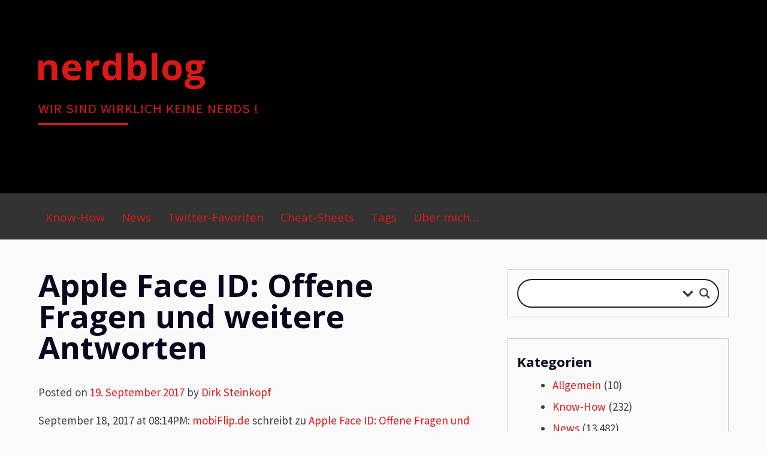

--- FILE ---
content_type: text/html; charset=UTF-8
request_url: https://nerdblog.steinkopf.net/2017/09/apple-face-id-offene-fragen-und-weitere-antworten/
body_size: 22477
content:
<!DOCTYPE html>
<html lang="de">
<head>
<meta charset="UTF-8">
<meta name="viewport" content="width=device-width, initial-scale=1">
<link rel="profile" href="http://gmpg.org/xfn/11">
<link rel="pingback" href="https://nerdblog.steinkopf.net/xmlrpc.php">
<meta name='robots' content='index, follow, max-image-preview:large, max-snippet:-1, max-video-preview:-1' />

	<!-- This site is optimized with the Yoast SEO plugin v26.8 - https://yoast.com/product/yoast-seo-wordpress/ -->
	<title>Apple Face ID: Offene Fragen und weitere Antworten - nerdblog</title>
	<link rel="canonical" href="https://nerdblog.steinkopf.net/2017/09/apple-face-id-offene-fragen-und-weitere-antworten/" />
	<meta property="og:locale" content="de_DE" />
	<meta property="og:type" content="article" />
	<meta property="og:title" content="Apple Face ID: Offene Fragen und weitere Antworten - nerdblog" />
	<meta property="og:description" content="September 18, 2017 at 08:14PM: mobiFlip.de schreibt zu Apple Face ID: Offene Fragen und weitere Antworten" />
	<meta property="og:url" content="https://nerdblog.steinkopf.net/2017/09/apple-face-id-offene-fragen-und-weitere-antworten/" />
	<meta property="og:site_name" content="nerdblog" />
	<meta property="article:publisher" content="https://www.facebook.com/dirksnerdblog/" />
	<meta property="article:published_time" content="2017-09-19T01:19:24+00:00" />
	<meta property="article:modified_time" content="2018-01-13T06:58:34+00:00" />
	<meta property="og:image" content="https://nerdblog.steinkopf.net/wp-content/uploads/2017/12/nerdblog-titel.png" />
	<meta property="og:image:width" content="926" />
	<meta property="og:image:height" content="350" />
	<meta property="og:image:type" content="image/png" />
	<meta name="author" content="Dirk Steinkopf" />
	<meta name="twitter:card" content="summary_large_image" />
	<meta name="twitter:label1" content="Verfasst von" />
	<meta name="twitter:data1" content="Dirk Steinkopf" />
	<script type="application/ld+json" class="yoast-schema-graph">{"@context":"https://schema.org","@graph":[{"@type":"Article","@id":"https://nerdblog.steinkopf.net/2017/09/apple-face-id-offene-fragen-und-weitere-antworten/#article","isPartOf":{"@id":"https://nerdblog.steinkopf.net/2017/09/apple-face-id-offene-fragen-und-weitere-antworten/"},"author":{"name":"Dirk Steinkopf","@id":"https://nerdblog.steinkopf.net/#/schema/person/ca071702d5453631ab7a3d8a1325dce9"},"headline":"Apple Face ID: Offene Fragen und weitere Antworten","datePublished":"2017-09-19T01:19:24+00:00","dateModified":"2018-01-13T06:58:34+00:00","mainEntityOfPage":{"@id":"https://nerdblog.steinkopf.net/2017/09/apple-face-id-offene-fragen-und-weitere-antworten/"},"wordCount":23,"commentCount":0,"articleSection":["News"],"inLanguage":"de","potentialAction":[{"@type":"CommentAction","name":"Comment","target":["https://nerdblog.steinkopf.net/2017/09/apple-face-id-offene-fragen-und-weitere-antworten/#respond"]}]},{"@type":"WebPage","@id":"https://nerdblog.steinkopf.net/2017/09/apple-face-id-offene-fragen-und-weitere-antworten/","url":"https://nerdblog.steinkopf.net/2017/09/apple-face-id-offene-fragen-und-weitere-antworten/","name":"Apple Face ID: Offene Fragen und weitere Antworten - nerdblog","isPartOf":{"@id":"https://nerdblog.steinkopf.net/#website"},"datePublished":"2017-09-19T01:19:24+00:00","dateModified":"2018-01-13T06:58:34+00:00","author":{"@id":"https://nerdblog.steinkopf.net/#/schema/person/ca071702d5453631ab7a3d8a1325dce9"},"breadcrumb":{"@id":"https://nerdblog.steinkopf.net/2017/09/apple-face-id-offene-fragen-und-weitere-antworten/#breadcrumb"},"inLanguage":"de","potentialAction":[{"@type":"ReadAction","target":["https://nerdblog.steinkopf.net/2017/09/apple-face-id-offene-fragen-und-weitere-antworten/"]}]},{"@type":"BreadcrumbList","@id":"https://nerdblog.steinkopf.net/2017/09/apple-face-id-offene-fragen-und-weitere-antworten/#breadcrumb","itemListElement":[{"@type":"ListItem","position":1,"name":"Startseite","item":"https://nerdblog.steinkopf.net/"},{"@type":"ListItem","position":2,"name":"Apple Face ID: Offene Fragen und weitere Antworten"}]},{"@type":"WebSite","@id":"https://nerdblog.steinkopf.net/#website","url":"https://nerdblog.steinkopf.net/","name":"nerdblog","description":"Wir sind wirklich keine Nerds !","potentialAction":[{"@type":"SearchAction","target":{"@type":"EntryPoint","urlTemplate":"https://nerdblog.steinkopf.net/?s={search_term_string}"},"query-input":{"@type":"PropertyValueSpecification","valueRequired":true,"valueName":"search_term_string"}}],"inLanguage":"de"},{"@type":"Person","@id":"https://nerdblog.steinkopf.net/#/schema/person/ca071702d5453631ab7a3d8a1325dce9","name":"Dirk Steinkopf","url":"https://nerdblog.steinkopf.net/author/stk/"}]}</script>
	<!-- / Yoast SEO plugin. -->


<link rel="alternate" type="application/rss+xml" title="nerdblog &raquo; Feed" href="https://nerdblog.steinkopf.net/feed/" />
<link rel="alternate" type="application/rss+xml" title="nerdblog &raquo; Kommentar-Feed" href="https://nerdblog.steinkopf.net/comments/feed/" />
<link rel="alternate" type="application/rss+xml" title="nerdblog &raquo; Apple Face ID: Offene Fragen und weitere Antworten-Kommentar-Feed" href="https://nerdblog.steinkopf.net/2017/09/apple-face-id-offene-fragen-und-weitere-antworten/feed/" />
<link rel="alternate" title="oEmbed (JSON)" type="application/json+oembed" href="https://nerdblog.steinkopf.net/wp-json/oembed/1.0/embed?url=https%3A%2F%2Fnerdblog.steinkopf.net%2F2017%2F09%2Fapple-face-id-offene-fragen-und-weitere-antworten%2F" />
<link rel="alternate" title="oEmbed (XML)" type="text/xml+oembed" href="https://nerdblog.steinkopf.net/wp-json/oembed/1.0/embed?url=https%3A%2F%2Fnerdblog.steinkopf.net%2F2017%2F09%2Fapple-face-id-offene-fragen-und-weitere-antworten%2F&#038;format=xml" />
		<!-- This site uses the Google Analytics by ExactMetrics plugin v8.11.1 - Using Analytics tracking - https://www.exactmetrics.com/ -->
							<script src="//www.googletagmanager.com/gtag/js?id=G-6H1GLK6S7K"  data-cfasync="false" data-wpfc-render="false" type="text/javascript" async></script>
			<script data-cfasync="false" data-wpfc-render="false" type="text/javascript">
				var em_version = '8.11.1';
				var em_track_user = true;
				var em_no_track_reason = '';
								var ExactMetricsDefaultLocations = {"page_location":"https:\/\/nerdblog.steinkopf.net\/2017\/09\/apple-face-id-offene-fragen-und-weitere-antworten\/"};
								if ( typeof ExactMetricsPrivacyGuardFilter === 'function' ) {
					var ExactMetricsLocations = (typeof ExactMetricsExcludeQuery === 'object') ? ExactMetricsPrivacyGuardFilter( ExactMetricsExcludeQuery ) : ExactMetricsPrivacyGuardFilter( ExactMetricsDefaultLocations );
				} else {
					var ExactMetricsLocations = (typeof ExactMetricsExcludeQuery === 'object') ? ExactMetricsExcludeQuery : ExactMetricsDefaultLocations;
				}

								var disableStrs = [
										'ga-disable-G-6H1GLK6S7K',
									];

				/* Function to detect opted out users */
				function __gtagTrackerIsOptedOut() {
					for (var index = 0; index < disableStrs.length; index++) {
						if (document.cookie.indexOf(disableStrs[index] + '=true') > -1) {
							return true;
						}
					}

					return false;
				}

				/* Disable tracking if the opt-out cookie exists. */
				if (__gtagTrackerIsOptedOut()) {
					for (var index = 0; index < disableStrs.length; index++) {
						window[disableStrs[index]] = true;
					}
				}

				/* Opt-out function */
				function __gtagTrackerOptout() {
					for (var index = 0; index < disableStrs.length; index++) {
						document.cookie = disableStrs[index] + '=true; expires=Thu, 31 Dec 2099 23:59:59 UTC; path=/';
						window[disableStrs[index]] = true;
					}
				}

				if ('undefined' === typeof gaOptout) {
					function gaOptout() {
						__gtagTrackerOptout();
					}
				}
								window.dataLayer = window.dataLayer || [];

				window.ExactMetricsDualTracker = {
					helpers: {},
					trackers: {},
				};
				if (em_track_user) {
					function __gtagDataLayer() {
						dataLayer.push(arguments);
					}

					function __gtagTracker(type, name, parameters) {
						if (!parameters) {
							parameters = {};
						}

						if (parameters.send_to) {
							__gtagDataLayer.apply(null, arguments);
							return;
						}

						if (type === 'event') {
														parameters.send_to = exactmetrics_frontend.v4_id;
							var hookName = name;
							if (typeof parameters['event_category'] !== 'undefined') {
								hookName = parameters['event_category'] + ':' + name;
							}

							if (typeof ExactMetricsDualTracker.trackers[hookName] !== 'undefined') {
								ExactMetricsDualTracker.trackers[hookName](parameters);
							} else {
								__gtagDataLayer('event', name, parameters);
							}
							
						} else {
							__gtagDataLayer.apply(null, arguments);
						}
					}

					__gtagTracker('js', new Date());
					__gtagTracker('set', {
						'developer_id.dNDMyYj': true,
											});
					if ( ExactMetricsLocations.page_location ) {
						__gtagTracker('set', ExactMetricsLocations);
					}
										__gtagTracker('config', 'G-6H1GLK6S7K', {"forceSSL":"true","anonymize_ip":"true"} );
										window.gtag = __gtagTracker;										(function () {
						/* https://developers.google.com/analytics/devguides/collection/analyticsjs/ */
						/* ga and __gaTracker compatibility shim. */
						var noopfn = function () {
							return null;
						};
						var newtracker = function () {
							return new Tracker();
						};
						var Tracker = function () {
							return null;
						};
						var p = Tracker.prototype;
						p.get = noopfn;
						p.set = noopfn;
						p.send = function () {
							var args = Array.prototype.slice.call(arguments);
							args.unshift('send');
							__gaTracker.apply(null, args);
						};
						var __gaTracker = function () {
							var len = arguments.length;
							if (len === 0) {
								return;
							}
							var f = arguments[len - 1];
							if (typeof f !== 'object' || f === null || typeof f.hitCallback !== 'function') {
								if ('send' === arguments[0]) {
									var hitConverted, hitObject = false, action;
									if ('event' === arguments[1]) {
										if ('undefined' !== typeof arguments[3]) {
											hitObject = {
												'eventAction': arguments[3],
												'eventCategory': arguments[2],
												'eventLabel': arguments[4],
												'value': arguments[5] ? arguments[5] : 1,
											}
										}
									}
									if ('pageview' === arguments[1]) {
										if ('undefined' !== typeof arguments[2]) {
											hitObject = {
												'eventAction': 'page_view',
												'page_path': arguments[2],
											}
										}
									}
									if (typeof arguments[2] === 'object') {
										hitObject = arguments[2];
									}
									if (typeof arguments[5] === 'object') {
										Object.assign(hitObject, arguments[5]);
									}
									if ('undefined' !== typeof arguments[1].hitType) {
										hitObject = arguments[1];
										if ('pageview' === hitObject.hitType) {
											hitObject.eventAction = 'page_view';
										}
									}
									if (hitObject) {
										action = 'timing' === arguments[1].hitType ? 'timing_complete' : hitObject.eventAction;
										hitConverted = mapArgs(hitObject);
										__gtagTracker('event', action, hitConverted);
									}
								}
								return;
							}

							function mapArgs(args) {
								var arg, hit = {};
								var gaMap = {
									'eventCategory': 'event_category',
									'eventAction': 'event_action',
									'eventLabel': 'event_label',
									'eventValue': 'event_value',
									'nonInteraction': 'non_interaction',
									'timingCategory': 'event_category',
									'timingVar': 'name',
									'timingValue': 'value',
									'timingLabel': 'event_label',
									'page': 'page_path',
									'location': 'page_location',
									'title': 'page_title',
									'referrer' : 'page_referrer',
								};
								for (arg in args) {
																		if (!(!args.hasOwnProperty(arg) || !gaMap.hasOwnProperty(arg))) {
										hit[gaMap[arg]] = args[arg];
									} else {
										hit[arg] = args[arg];
									}
								}
								return hit;
							}

							try {
								f.hitCallback();
							} catch (ex) {
							}
						};
						__gaTracker.create = newtracker;
						__gaTracker.getByName = newtracker;
						__gaTracker.getAll = function () {
							return [];
						};
						__gaTracker.remove = noopfn;
						__gaTracker.loaded = true;
						window['__gaTracker'] = __gaTracker;
					})();
									} else {
										console.log("");
					(function () {
						function __gtagTracker() {
							return null;
						}

						window['__gtagTracker'] = __gtagTracker;
						window['gtag'] = __gtagTracker;
					})();
									}
			</script>
							<!-- / Google Analytics by ExactMetrics -->
		<style id='wp-img-auto-sizes-contain-inline-css' type='text/css'>
img:is([sizes=auto i],[sizes^="auto," i]){contain-intrinsic-size:3000px 1500px}
/*# sourceURL=wp-img-auto-sizes-contain-inline-css */
</style>
<style id='wp-emoji-styles-inline-css' type='text/css'>

	img.wp-smiley, img.emoji {
		display: inline !important;
		border: none !important;
		box-shadow: none !important;
		height: 1em !important;
		width: 1em !important;
		margin: 0 0.07em !important;
		vertical-align: -0.1em !important;
		background: none !important;
		padding: 0 !important;
	}
/*# sourceURL=wp-emoji-styles-inline-css */
</style>
<style id='wp-block-library-inline-css' type='text/css'>
:root{--wp-block-synced-color:#7a00df;--wp-block-synced-color--rgb:122,0,223;--wp-bound-block-color:var(--wp-block-synced-color);--wp-editor-canvas-background:#ddd;--wp-admin-theme-color:#007cba;--wp-admin-theme-color--rgb:0,124,186;--wp-admin-theme-color-darker-10:#006ba1;--wp-admin-theme-color-darker-10--rgb:0,107,160.5;--wp-admin-theme-color-darker-20:#005a87;--wp-admin-theme-color-darker-20--rgb:0,90,135;--wp-admin-border-width-focus:2px}@media (min-resolution:192dpi){:root{--wp-admin-border-width-focus:1.5px}}.wp-element-button{cursor:pointer}:root .has-very-light-gray-background-color{background-color:#eee}:root .has-very-dark-gray-background-color{background-color:#313131}:root .has-very-light-gray-color{color:#eee}:root .has-very-dark-gray-color{color:#313131}:root .has-vivid-green-cyan-to-vivid-cyan-blue-gradient-background{background:linear-gradient(135deg,#00d084,#0693e3)}:root .has-purple-crush-gradient-background{background:linear-gradient(135deg,#34e2e4,#4721fb 50%,#ab1dfe)}:root .has-hazy-dawn-gradient-background{background:linear-gradient(135deg,#faaca8,#dad0ec)}:root .has-subdued-olive-gradient-background{background:linear-gradient(135deg,#fafae1,#67a671)}:root .has-atomic-cream-gradient-background{background:linear-gradient(135deg,#fdd79a,#004a59)}:root .has-nightshade-gradient-background{background:linear-gradient(135deg,#330968,#31cdcf)}:root .has-midnight-gradient-background{background:linear-gradient(135deg,#020381,#2874fc)}:root{--wp--preset--font-size--normal:16px;--wp--preset--font-size--huge:42px}.has-regular-font-size{font-size:1em}.has-larger-font-size{font-size:2.625em}.has-normal-font-size{font-size:var(--wp--preset--font-size--normal)}.has-huge-font-size{font-size:var(--wp--preset--font-size--huge)}.has-text-align-center{text-align:center}.has-text-align-left{text-align:left}.has-text-align-right{text-align:right}.has-fit-text{white-space:nowrap!important}#end-resizable-editor-section{display:none}.aligncenter{clear:both}.items-justified-left{justify-content:flex-start}.items-justified-center{justify-content:center}.items-justified-right{justify-content:flex-end}.items-justified-space-between{justify-content:space-between}.screen-reader-text{border:0;clip-path:inset(50%);height:1px;margin:-1px;overflow:hidden;padding:0;position:absolute;width:1px;word-wrap:normal!important}.screen-reader-text:focus{background-color:#ddd;clip-path:none;color:#444;display:block;font-size:1em;height:auto;left:5px;line-height:normal;padding:15px 23px 14px;text-decoration:none;top:5px;width:auto;z-index:100000}html :where(.has-border-color){border-style:solid}html :where([style*=border-top-color]){border-top-style:solid}html :where([style*=border-right-color]){border-right-style:solid}html :where([style*=border-bottom-color]){border-bottom-style:solid}html :where([style*=border-left-color]){border-left-style:solid}html :where([style*=border-width]){border-style:solid}html :where([style*=border-top-width]){border-top-style:solid}html :where([style*=border-right-width]){border-right-style:solid}html :where([style*=border-bottom-width]){border-bottom-style:solid}html :where([style*=border-left-width]){border-left-style:solid}html :where(img[class*=wp-image-]){height:auto;max-width:100%}:where(figure){margin:0 0 1em}html :where(.is-position-sticky){--wp-admin--admin-bar--position-offset:var(--wp-admin--admin-bar--height,0px)}@media screen and (max-width:600px){html :where(.is-position-sticky){--wp-admin--admin-bar--position-offset:0px}}

/*# sourceURL=wp-block-library-inline-css */
</style>
<style id='classic-theme-styles-inline-css' type='text/css'>
/*! This file is auto-generated */
.wp-block-button__link{color:#fff;background-color:#32373c;border-radius:9999px;box-shadow:none;text-decoration:none;padding:calc(.667em + 2px) calc(1.333em + 2px);font-size:1.125em}.wp-block-file__button{background:#32373c;color:#fff;text-decoration:none}
/*# sourceURL=/wp-includes/css/classic-themes.min.css */
</style>
<link rel='stylesheet' id='titan-adminbar-styles-css' href='https://nerdblog.steinkopf.net/wp-content/plugins/anti-spam/assets/css/admin-bar.css?ver=7.4.0' type='text/css' media='all' />
<link rel='stylesheet' id='ccchildpagescss-css' href='https://nerdblog.steinkopf.net/wp-content/plugins/cc-child-pages/includes/css/styles.css?ver=1.43' type='text/css' media='all' />
<link rel='stylesheet' id='ccchildpagesskincss-css' href='https://nerdblog.steinkopf.net/wp-content/plugins/cc-child-pages/includes/css/skins.css?ver=1.43' type='text/css' media='all' />
<link rel='stylesheet' id='blogsixteen-google-fonts-css' href='https://nerdblog.steinkopf.net/fonts.googleapis.com/css?family=Open+Sans%3A400%2C700%2C300%7CSource+Sans+Pro%3A400%2C700%2C300%2C700italic%2C400italic&#038;ver=eb066479c2aef2f001abf246dd9dbd71' type='text/css' media='all' />
<link rel='stylesheet' id='blogsixteen-style-css' href='https://nerdblog.steinkopf.net/wp-content/themes/blogsixteen/style.css?ver=eb066479c2aef2f001abf246dd9dbd71' type='text/css' media='all' />
<link rel='stylesheet' id='wpdreams-asl-basic-css' href='https://nerdblog.steinkopf.net/wp-content/plugins/ajax-search-lite/css/style.basic.css?ver=4.13.4' type='text/css' media='all' />
<style id='wpdreams-asl-basic-inline-css' type='text/css'>

					div[id*='ajaxsearchlitesettings'].searchsettings .asl_option_inner label {
						font-size: 0px !important;
						color: rgba(0, 0, 0, 0);
					}
					div[id*='ajaxsearchlitesettings'].searchsettings .asl_option_inner label:after {
						font-size: 11px !important;
						position: absolute;
						top: 0;
						left: 0;
						z-index: 1;
					}
					.asl_w_container {
						width: 100%;
						margin: 0px 0px 0px 0px;
						min-width: 200px;
					}
					div[id*='ajaxsearchlite'].asl_m {
						width: 100%;
					}
					div[id*='ajaxsearchliteres'].wpdreams_asl_results div.resdrg span.highlighted {
						font-weight: bold;
						color: #d9312b;
						background-color: #eee;
					}
					div[id*='ajaxsearchliteres'].wpdreams_asl_results .results img.asl_image {
						width: 70px;
						height: 70px;
						object-fit: cover;
					}
					div[id*='ajaxsearchlite'].asl_r .results {
						max-height: auto;
					}
					div[id*='ajaxsearchlite'].asl_r {
						position: absolute;
					}
				
						div.asl_r.asl_w.vertical .results .item::after {
							display: block;
							position: absolute;
							bottom: 0;
							content: '';
							height: 1px;
							width: 100%;
							background: #D8D8D8;
						}
						div.asl_r.asl_w.vertical .results .item.asl_last_item::after {
							display: none;
						}
					
/*# sourceURL=wpdreams-asl-basic-inline-css */
</style>
<link rel='stylesheet' id='wpdreams-asl-instance-css' href='https://nerdblog.steinkopf.net/wp-content/plugins/ajax-search-lite/css/style-curvy-black.css?ver=4.13.4' type='text/css' media='all' />
<link rel='stylesheet' id='fancybox-css' href='https://nerdblog.steinkopf.net/wp-content/plugins/easy-fancybox/fancybox/1.5.4/jquery.fancybox.min.css?ver=eb066479c2aef2f001abf246dd9dbd71' type='text/css' media='screen' />
<script type="text/javascript" src="https://nerdblog.steinkopf.net/wp-content/plugins/google-analytics-dashboard-for-wp/assets/js/frontend-gtag.min.js?ver=8.11.1" id="exactmetrics-frontend-script-js" async="async" data-wp-strategy="async"></script>
<script data-cfasync="false" data-wpfc-render="false" type="text/javascript" id='exactmetrics-frontend-script-js-extra'>/* <![CDATA[ */
var exactmetrics_frontend = {"js_events_tracking":"true","download_extensions":"zip,mp3,mpeg,pdf,docx,pptx,xlsx,rar","inbound_paths":"[{\"path\":\"\\\/go\\\/\",\"label\":\"affiliate\"},{\"path\":\"\\\/recommend\\\/\",\"label\":\"affiliate\"}]","home_url":"https:\/\/nerdblog.steinkopf.net","hash_tracking":"false","v4_id":"G-6H1GLK6S7K"};/* ]]> */
</script>
<script type="text/javascript" src="https://nerdblog.steinkopf.net/wp-includes/js/jquery/jquery.min.js?ver=3.7.1" id="jquery-core-js"></script>
<script type="text/javascript" src="https://nerdblog.steinkopf.net/wp-includes/js/jquery/jquery-migrate.min.js?ver=3.4.1" id="jquery-migrate-js"></script>
<link rel="https://api.w.org/" href="https://nerdblog.steinkopf.net/wp-json/" /><link rel="alternate" title="JSON" type="application/json" href="https://nerdblog.steinkopf.net/wp-json/wp/v2/posts/9776" /><link rel="EditURI" type="application/rsd+xml" title="RSD" href="https://nerdblog.steinkopf.net/xmlrpc.php?rsd" />

<link rel='shortlink' href='https://nerdblog.steinkopf.net/?p=9776' />
<script type="text/javascript">
<!-- see https://nerdblog.steinkopf.net/datenschutzerklaerung/ -->
var gaProperty = 'UA-51102631-3';
var disableStr = 'ga-disable-' + gaProperty;
if (document.cookie.indexOf(disableStr + '=true') > -1) {
window[disableStr] = true;
}
function gaOptout() {
document.cookie = disableStr + '=true; expires=Thu, 31 Dec 2099 23:59:59 UTC;
path=/';
window[disableStr] = true;
}
</script>
<!-- Analytics by WP Statistics - https://wp-statistics.com -->
    <style type="text/css">
        body { background-color: ; }
        a { color: #dd1818; }
        body , .main-navigation ul ul a { color: ; }
        h1,h2,h3,h4,h5 { color: #09071e; }
        .current_page_item a { color: #0e00d8;}
        button:hover, input[type="button"]:hover, input[type="reset"]:hover, input[type="submit"]:hover { border-color: #0e00d8; background-color: #0e00d8; }
        .site-title a, .site-description, .main-navigation a { color: #dd1818; }
        .site-description:after { border-color: #dd1818; }
        #masthead { background-repeat: no-repeat; background-size: cover; background-image: url(''); ;}
        #masthead { background-color: #000000; }
        .main-navigation { background-color: #333333; }
        .current_page_item a, .main-navigation a:focus, .main-navigation a:hover { color: #dd1818; }
    </style>
    				<link rel="preconnect" href="https://nerdblog.steinkopf.net/fonts.gstatic.com" crossorigin />
				<link rel="preload" as="style" href="//nerdblog.steinkopf.net/fonts.googleapis.com/css?family=Open+Sans&display=swap" />
								<link rel="stylesheet" href="//nerdblog.steinkopf.net/fonts.googleapis.com/css?family=Open+Sans&display=swap" media="all" />
				<link rel="icon" href="https://nerdblog.steinkopf.net/wp-content/uploads/2015/12/cropped-Bildschirmfoto-2015-12-19-um-13.01.05_w-32x32.png" sizes="32x32" />
<link rel="icon" href="https://nerdblog.steinkopf.net/wp-content/uploads/2015/12/cropped-Bildschirmfoto-2015-12-19-um-13.01.05_w-192x192.png" sizes="192x192" />
<link rel="apple-touch-icon" href="https://nerdblog.steinkopf.net/wp-content/uploads/2015/12/cropped-Bildschirmfoto-2015-12-19-um-13.01.05_w-180x180.png" />
<meta name="msapplication-TileImage" content="https://nerdblog.steinkopf.net/wp-content/uploads/2015/12/cropped-Bildschirmfoto-2015-12-19-um-13.01.05_w-270x270.png" />
		<style type="text/css" id="wp-custom-css">
			/*
Willkommen bei Individuelles CSS

Wie es funktioniert, steht unter http://wp.me/PEmnE-Bt
*/
/* DSTK 2016-03: mehr Abstand unter dem Datum eines Posts */
.entry-meta {
	padding-bottom: 1em;
}

/* DSTK 2016-03: Seite breiter (war: 916px) */
#page {
	max-width: 1216px;
}

.site-branding {
	max-width: 1216px;
}

.header-menu {
	max-width: 1240px;
}

.comment {
	max-width: 800px;
}

/* DSTK 2016-04: Backtick () mit Rahmen und hinterlegen: */
code {
	background: #f5f5f5;
	border: 1px solid #dd1818;
/* was #ccc */
	border-radius: 2px;
	padding: 1px 3px;
/*
	font-family: Courier New, Courier, monospace;
	padding: 0;
	padding-top: .2em;
	padding-bottom: .2em;
	margin: 0;
	font-size: 85%;
	background-color: rgba(0,0,0,0.04);
	border-radius: 3px;
	border-color: grey;
	border-width: 1px;
	border-style: solid;
	*/
}

pre code {
	border-style: none;
	background: #eee;
}

/* DSTK 2016-04: Umbruch vor Tagged, Edit im Post-Footer */
/* klappt so nicht in der Vorschau (Live klappt!), weil die " immer fälschlich zu \" gequotet werden. */
.entry-footer span:before {
	content: " ";
	display: block;
}

/* DSTK 2016-04: weniger Abstand nach Absätzen, mehr bei Aufzählungen */
p {
	margin-bottom: 15px;
}

li {
	margin-bottom: 5px;
	margin-top: 8px;
}

/* DSTK 2016-04: weniger Abstand innerhalb der großen Code-Blöcke */
pre {
	margin-bottom: 1em;
	padding: 1em;
}

/* DSTK 2017-03: Boxen um die Tags */
span.tags-links a {
	border: 1px solid #dd1818;
	background-color: rgba(0,0,0,0.07);
}

/* DSTK 2018-10: Schriftgröße in gitlab-Snippets anpassen, damit Zeilennummern gleiche Höhe haben wie der enthaltene Code */
.gitlab-embed-snippets .diff-line-num {
	font-size: 15px !important;
}

/* DSTK 2019-03-17 mehr Abstand zwischen Text und Shariff */
.shariff {
	margin-top: 4em;
}		</style>
		</head>

<body class="wp-singular post-template-default single single-post postid-9776 single-format-standard wp-theme-blogsixteen has-sidebar group-blog">

	<a class="skip-link screen-reader-text" href="#content">Skip to content</a>

	<header id="masthead" class="site-header" role="banner">
		<div class="site-branding">
							  <hgroup>
				    <h1 class="site-title"><a href="https://nerdblog.steinkopf.net/" title="nerdblog" rel="home">nerdblog</a></h1>
						<p class="site-description"> Wir sind wirklich keine Nerds ! </p>
					</hgroup>
					</div><!-- .site-branding -->
		<nav role="navigation" id="site-navigation" class="main-navigation" aria-label='Primary Menu '>
			<div class="header-menu">
				<h1 class="screen-reader-text">Primary Menu</h1>
				<div class="menu-dirkmenu-container"><ul id="menu-dirkmenu" class="menu"><li id="menu-item-44" class="menu-item menu-item-type-custom menu-item-object-custom menu-item-home menu-item-44"><a href="https://nerdblog.steinkopf.net">Know-How</a></li>
<li id="menu-item-345" class="menu-item menu-item-type-taxonomy menu-item-object-category current-post-ancestor current-menu-parent current-post-parent menu-item-345"><a href="https://nerdblog.steinkopf.net/category/news/">News</a></li>
<li id="menu-item-26" class="menu-item menu-item-type-taxonomy menu-item-object-category menu-item-26"><a href="https://nerdblog.steinkopf.net/category/twitterfav/">Twitter-Favoriten</a></li>
<li id="menu-item-10640" class="menu-item menu-item-type-post_type menu-item-object-page menu-item-has-children menu-item-10640"><a href="https://nerdblog.steinkopf.net/cheat-sheets-memo-seiten/">Cheat-Sheets</a>
<ul class="sub-menu">
	<li id="menu-item-10641" class="menu-item menu-item-type-post_type menu-item-object-page menu-item-10641"><a href="https://nerdblog.steinkopf.net/cheat-sheets-memo-seiten/command-line-one-liner/">Command Line One-Liner</a></li>
	<li id="menu-item-10642" class="menu-item menu-item-type-post_type menu-item-object-page menu-item-10642"><a href="https://nerdblog.steinkopf.net/cheat-sheets-memo-seiten/git-kommandos/">git Kommandos</a></li>
	<li id="menu-item-10659" class="menu-item menu-item-type-post_type menu-item-object-page menu-item-10659"><a href="https://nerdblog.steinkopf.net/cheat-sheets-memo-seiten/windows-security/">Windows Security</a></li>
	<li id="menu-item-14687" class="menu-item menu-item-type-post_type menu-item-object-page menu-item-14687"><a href="https://nerdblog.steinkopf.net/cheat-sheets-memo-seiten/vmware-esxi-low-level/">VMware ESXi</a></li>
</ul>
</li>
<li id="menu-item-3883" class="menu-item menu-item-type-post_type menu-item-object-page menu-item-3883"><a href="https://nerdblog.steinkopf.net/tags/">Tags</a></li>
<li id="menu-item-16242" class="menu-item menu-item-type-post_type menu-item-object-page menu-item-16242"><a href="https://nerdblog.steinkopf.net/ueber-mich/">Über mich…</a></li>
</ul></div>			</div>
		</nav>
	</header><!-- #masthead -->

	<div id="page" class="hfeed site">

	<div id="content" class="site-content">

	<div id="primary" class="content-area">
		<main id="main" class="site-main" role="main">

		
			
<article id="post-9776" class="post-9776 post type-post status-publish format-standard hentry category-news">
	<div id="featured-image">
		</div>
	<header class="entry-header">
		<h1 class="entry-title">Apple Face ID: Offene Fragen und weitere Antworten</h1>
		<div class="entry-meta">
			<span class="posted-on">Posted on <a href="https://nerdblog.steinkopf.net/2017/09/apple-face-id-offene-fragen-und-weitere-antworten/" rel="bookmark"><time class="entry-date published" datetime="2017-09-19T03:19:24+02:00">19. September 2017</time><time class="updated" datetime="2018-01-13T07:58:34+01:00">13. Januar 2018</time></a></span><span class="byline"> by <span class="author vcard"><a class="url fn n" href="https://nerdblog.steinkopf.net/author/stk/">Dirk Steinkopf</a></span></span>		</div><!-- .entry-meta -->
	</header><!-- .entry-header -->

	<div class="entry-content">
		<p><span id="ArticlePublishedAt">September 18, 2017 at 08:14PM</span>: <a href="http://bit.ly/28MCV1j" id="SourceURL" name="SourceURL">mobiFlip.de</a> schreibt zu <a href="http://bit.ly/2xM8qVg" id="ArticleURL" name="ArticleURL">Apple Face ID: Offene Fragen und weitere Antworten</a></p>
<div class="shariff" data-services="facebook%7Cpinterest" data-url="https%3A%2F%2Fnerdblog.steinkopf.net%2F2017%2F09%2Fapple-face-id-offene-fragen-und-weitere-antworten%2F" data-timestamp="1515830314" data-backendurl="https://nerdblog.steinkopf.net/wp-json/shariff/v1/share_counts?"><ul class="shariff-buttons theme-default orientation-horizontal buttonsize-medium"><li class="shariff-button facebook shariff-nocustomcolor" style="background-color:#4273c8"><a href="https://www.facebook.com/sharer/sharer.php?u=https%3A%2F%2Fnerdblog.steinkopf.net%2F2017%2F09%2Fapple-face-id-offene-fragen-und-weitere-antworten%2F" title="Bei Facebook teilen" aria-label="Bei Facebook teilen" role="button" rel="nofollow" class="shariff-link" style="; background-color:#3b5998; color:#fff" target="_blank"><span class="shariff-icon" style=""><svg width="32px" height="20px" xmlns="http://www.w3.org/2000/svg" viewBox="0 0 18 32"><path fill="#3b5998" d="M17.1 0.2v4.7h-2.8q-1.5 0-2.1 0.6t-0.5 1.9v3.4h5.2l-0.7 5.3h-4.5v13.6h-5.5v-13.6h-4.5v-5.3h4.5v-3.9q0-3.3 1.9-5.2t5-1.8q2.6 0 4.1 0.2z"/></svg></span><span class="shariff-text">teilen</span>&nbsp;</a></li><li class="shariff-button twitter shariff-nocustomcolor" style="background-color:#595959"><a href="https://twitter.com/share?url=https%3A%2F%2Fnerdblog.steinkopf.net%2F2017%2F09%2Fapple-face-id-offene-fragen-und-weitere-antworten%2F&text=Apple%20Face%20ID%3A%20Offene%20Fragen%20und%20weitere%20Antworten&via=dsteinkopf" title="Bei X teilen" aria-label="Bei X teilen" role="button" rel="noopener nofollow" class="shariff-link" style="; background-color:#000; color:#fff" target="_blank"><span class="shariff-icon" style=""><svg width="32px" height="20px" xmlns="http://www.w3.org/2000/svg" viewBox="0 0 24 24"><path fill="#000" d="M14.258 10.152L23.176 0h-2.113l-7.747 8.813L7.133 0H0l9.352 13.328L0 23.973h2.113l8.176-9.309 6.531 9.309h7.133zm-2.895 3.293l-.949-1.328L2.875 1.56h3.246l6.086 8.523.945 1.328 7.91 11.078h-3.246zm0 0"/></svg></span><span class="shariff-text">teilen</span>&nbsp;</a></li><li class="shariff-button whatsapp shariff-nocustomcolor" style="background-color:#5cbe4a"><a href="https://api.whatsapp.com/send?text=https%3A%2F%2Fnerdblog.steinkopf.net%2F2017%2F09%2Fapple-face-id-offene-fragen-und-weitere-antworten%2F%20Apple%20Face%20ID%3A%20Offene%20Fragen%20und%20weitere%20Antworten" title="Bei Whatsapp teilen" aria-label="Bei Whatsapp teilen" role="button" rel="noopener nofollow" class="shariff-link" style="; background-color:#34af23; color:#fff" target="_blank"><span class="shariff-icon" style=""><svg width="32px" height="20px" xmlns="http://www.w3.org/2000/svg" viewBox="0 0 32 32"><path fill="#34af23" d="M17.6 17.4q0.2 0 1.7 0.8t1.6 0.9q0 0.1 0 0.3 0 0.6-0.3 1.4-0.3 0.7-1.3 1.2t-1.8 0.5q-1 0-3.4-1.1-1.7-0.8-3-2.1t-2.6-3.3q-1.3-1.9-1.3-3.5v-0.1q0.1-1.6 1.3-2.8 0.4-0.4 0.9-0.4 0.1 0 0.3 0t0.3 0q0.3 0 0.5 0.1t0.3 0.5q0.1 0.4 0.6 1.6t0.4 1.3q0 0.4-0.6 1t-0.6 0.8q0 0.1 0.1 0.3 0.6 1.3 1.8 2.4 1 0.9 2.7 1.8 0.2 0.1 0.4 0.1 0.3 0 1-0.9t0.9-0.9zM14 26.9q2.3 0 4.3-0.9t3.6-2.4 2.4-3.6 0.9-4.3-0.9-4.3-2.4-3.6-3.6-2.4-4.3-0.9-4.3 0.9-3.6 2.4-2.4 3.6-0.9 4.3q0 3.6 2.1 6.6l-1.4 4.2 4.3-1.4q2.8 1.9 6.2 1.9zM14 2.2q2.7 0 5.2 1.1t4.3 2.9 2.9 4.3 1.1 5.2-1.1 5.2-2.9 4.3-4.3 2.9-5.2 1.1q-3.5 0-6.5-1.7l-7.4 2.4 2.4-7.2q-1.9-3.2-1.9-6.9 0-2.7 1.1-5.2t2.9-4.3 4.3-2.9 5.2-1.1z"/></svg></span><span class="shariff-text">teilen</span>&nbsp;</a></li><li class="shariff-button threema shariff-nocustomcolor shariff-mobile" style="background-color:#4fbc24"><a href="threema://compose?text=Apple%20Face%20ID%3A%20Offene%20Fragen%20und%20weitere%20Antworten%20https%3A%2F%2Fnerdblog.steinkopf.net%2F2017%2F09%2Fapple-face-id-offene-fragen-und-weitere-antworten%2F" title="Bei Threema teilen" aria-label="Bei Threema teilen" role="button" rel="noopener nofollow" class="shariff-link" style="; background-color:#1f1f1f; color:#fff" target="_blank"><span class="shariff-icon" style=""><svg width="32px" height="20px" xmlns="http://www.w3.org/2000/svg" viewBox="0 0 32 32"><path fill="#1f1f1f" d="M30.8 10.9c-0.3-1.4-0.9-2.6-1.8-3.8-2-2.6-5.5-4.5-9.4-5.2-1.3-0.2-1.9-0.3-3.5-0.3s-2.2 0-3.5 0.3c-4 0.7-7.4 2.6-9.4 5.2-0.9 1.2-1.5 2.4-1.8 3.8-0.1 0.5-0.2 1.2-0.2 1.6 0 0.4 0.1 1.1 0.2 1.6 0.4 1.9 1.3 3.4 2.9 5 0.8 0.8 0.8 0.8 0.7 1.3 0 0.6-0.5 1.6-1.7 3.6-0.3 0.5-0.5 0.9-0.5 0.9 0 0.1 0.1 0.1 0.5 0 0.8-0.2 2.3-0.6 5.6-1.6 1.1-0.3 1.3-0.4 2.3-0.4 0.8 0 1.1 0 2.3 0.2 1.5 0.2 3.5 0.2 4.9 0 5.1-0.6 9.3-2.9 11.4-6.3 0.5-0.9 0.9-1.8 1.1-2.8 0.1-0.5 0.2-1.1 0.2-1.6 0-0.7-0.1-1.1-0.2-1.6-0.3-1.4 0.1 0.5 0 0zM20.6 17.3c0 0.4-0.4 0.8-0.8 0.8h-7.7c-0.4 0-0.8-0.4-0.8-0.8v-4.6c0-0.4 0.4-0.8 0.8-0.8h0.2l0-1.6c0-0.9 0-1.8 0.1-2 0.1-0.6 0.6-1.2 1.1-1.7s1.1-0.7 1.9-0.8c1.8-0.3 3.7 0.7 4.2 2.2 0.1 0.3 0.1 0.7 0.1 2.1v0 1.7h0.1c0.4 0 0.8 0.4 0.8 0.8v4.6zM15.6 7.3c-0.5 0.1-0.8 0.3-1.2 0.6s-0.6 0.8-0.7 1.3c0 0.2 0 0.8 0 1.5l0 1.2h4.6v-1.3c0-1 0-1.4-0.1-1.6-0.3-1.1-1.5-1.9-2.6-1.7zM25.8 28.2c0 1.2-1 2.2-2.1 2.2s-2.1-1-2.1-2.1c0-1.2 1-2.1 2.2-2.1s2.2 1 2.2 2.2zM18.1 28.2c0 1.2-1 2.2-2.1 2.2s-2.1-1-2.1-2.1c0-1.2 1-2.1 2.2-2.1s2.2 1 2.2 2.2zM10.4 28.2c0 1.2-1 2.2-2.1 2.2s-2.1-1-2.1-2.1c0-1.2 1-2.1 2.2-2.1s2.2 1 2.2 2.2z"/></svg></span><span class="shariff-text">teilen</span>&nbsp;</a></li><li class="shariff-button pinterest shariff-nocustomcolor" style="background-color:#e70f18"><a href="https://www.pinterest.com/pin/create/link/?url=https%3A%2F%2Fnerdblog.steinkopf.net%2F2017%2F09%2Fapple-face-id-offene-fragen-und-weitere-antworten%2F&media=https%3A%2F%2Fnerdblog.steinkopf.net%2Fwp-content%2Fplugins%2Fshariff%2Fimages%2FdefaultHint.png&description=Apple%20Face%20ID%3A%20Offene%20Fragen%20und%20weitere%20Antworten" title="Bei Pinterest pinnen" aria-label="Bei Pinterest pinnen" role="button" rel="noopener nofollow" class="shariff-link" style="; background-color:#cb2027; color:#fff" target="_blank"><span class="shariff-icon" style=""><svg width="32px" height="20px" xmlns="http://www.w3.org/2000/svg" viewBox="0 0 27 32"><path fill="#cb2027" d="M27.4 16q0 3.7-1.8 6.9t-5 5-6.9 1.9q-2 0-3.9-0.6 1.1-1.7 1.4-2.9 0.2-0.6 1-3.8 0.4 0.7 1.3 1.2t2 0.5q2.1 0 3.8-1.2t2.7-3.4 0.9-4.8q0-2-1.1-3.8t-3.1-2.9-4.5-1.2q-1.9 0-3.5 0.5t-2.8 1.4-2 2-1.2 2.3-0.4 2.4q0 1.9 0.7 3.3t2.1 2q0.5 0.2 0.7-0.4 0-0.1 0.1-0.5t0.2-0.5q0.1-0.4-0.2-0.8-0.9-1.1-0.9-2.7 0-2.7 1.9-4.6t4.9-2q2.7 0 4.2 1.5t1.5 3.8q0 3-1.2 5.2t-3.1 2.1q-1.1 0-1.7-0.8t-0.4-1.9q0.1-0.6 0.5-1.7t0.5-1.8 0.2-1.4q0-0.9-0.5-1.5t-1.4-0.6q-1.1 0-1.9 1t-0.8 2.6q0 1.3 0.4 2.2l-1.8 7.5q-0.3 1.2-0.2 3.2-3.7-1.6-6-5t-2.3-7.6q0-3.7 1.9-6.9t5-5 6.9-1.9 6.9 1.9 5 5 1.8 6.9z"/></svg></span><span class="shariff-text">merken</span>&nbsp;</a></li><li class="shariff-button xing shariff-nocustomcolor" style="background-color:#29888a"><a href="https://www.xing.com/spi/shares/new?url=https%3A%2F%2Fnerdblog.steinkopf.net%2F2017%2F09%2Fapple-face-id-offene-fragen-und-weitere-antworten%2F" title="Bei XING teilen" aria-label="Bei XING teilen" role="button" rel="noopener nofollow" class="shariff-link" style="; background-color:#126567; color:#fff" target="_blank"><span class="shariff-icon" style=""><svg width="32px" height="20px" xmlns="http://www.w3.org/2000/svg" viewBox="0 0 25 32"><path fill="#126567" d="M10.7 11.9q-0.2 0.3-4.6 8.2-0.5 0.8-1.2 0.8h-4.3q-0.4 0-0.5-0.3t0-0.6l4.5-8q0 0 0 0l-2.9-5q-0.2-0.4 0-0.7 0.2-0.3 0.5-0.3h4.3q0.7 0 1.2 0.8zM25.1 0.4q0.2 0.3 0 0.7l-9.4 16.7 6 11q0.2 0.4 0 0.6-0.2 0.3-0.6 0.3h-4.3q-0.7 0-1.2-0.8l-6-11.1q0.3-0.6 9.5-16.8 0.4-0.8 1.2-0.8h4.3q0.4 0 0.5 0.3z"/></svg></span><span class="shariff-text">teilen</span>&nbsp;</a></li><li class="shariff-button linkedin shariff-nocustomcolor" style="background-color:#1488bf"><a href="https://www.linkedin.com/sharing/share-offsite/?url=https%3A%2F%2Fnerdblog.steinkopf.net%2F2017%2F09%2Fapple-face-id-offene-fragen-und-weitere-antworten%2F" title="Bei LinkedIn teilen" aria-label="Bei LinkedIn teilen" role="button" rel="noopener nofollow" class="shariff-link" style="; background-color:#0077b5; color:#fff" target="_blank"><span class="shariff-icon" style=""><svg width="32px" height="20px" xmlns="http://www.w3.org/2000/svg" viewBox="0 0 27 32"><path fill="#0077b5" d="M6.2 11.2v17.7h-5.9v-17.7h5.9zM6.6 5.7q0 1.3-0.9 2.2t-2.4 0.9h0q-1.5 0-2.4-0.9t-0.9-2.2 0.9-2.2 2.4-0.9 2.4 0.9 0.9 2.2zM27.4 18.7v10.1h-5.9v-9.5q0-1.9-0.7-2.9t-2.3-1.1q-1.1 0-1.9 0.6t-1.2 1.5q-0.2 0.5-0.2 1.4v9.9h-5.9q0-7.1 0-11.6t0-5.3l0-0.9h5.9v2.6h0q0.4-0.6 0.7-1t1-0.9 1.6-0.8 2-0.3q3 0 4.9 2t1.9 6z"/></svg></span><span class="shariff-text">teilen</span>&nbsp;</a></li><li class="shariff-button pocket shariff-nocustomcolor" style="background-color:#444"><a href="https://getpocket.com/save?url=https%3A%2F%2Fnerdblog.steinkopf.net%2F2017%2F09%2Fapple-face-id-offene-fragen-und-weitere-antworten%2F&title=Apple%20Face%20ID%3A%20Offene%20Fragen%20und%20weitere%20Antworten" title="Bei Pocket speichern" aria-label="Bei Pocket speichern" role="button" rel="noopener nofollow" class="shariff-link" style="; background-color:#ff0000; color:#fff" target="_blank"><span class="shariff-icon" style=""><svg width="32px" height="20px" xmlns="http://www.w3.org/2000/svg" viewBox="0 0 27 28"><path fill="#ff0000" d="M24.5 2q1 0 1.7 0.7t0.7 1.7v8.1q0 2.8-1.1 5.3t-2.9 4.3-4.3 2.9-5.2 1.1q-2.7 0-5.2-1.1t-4.3-2.9-2.9-4.3-1.1-5.2v-8.1q0-1 0.7-1.7t1.7-0.7h22zM13.5 18.6q0.7 0 1.3-0.5l6.3-6.1q0.6-0.5 0.6-1.3 0-0.8-0.5-1.3t-1.3-0.5q-0.7 0-1.3 0.5l-5 4.8-5-4.8q-0.5-0.5-1.3-0.5-0.8 0-1.3 0.5t-0.5 1.3q0 0.8 0.6 1.3l6.3 6.1q0.5 0.5 1.3 0.5z"/></svg></span><span class="shariff-text">Pocket</span>&nbsp;</a></li><li class="shariff-button mailto shariff-nocustomcolor" style="background-color:#a8a8a8"><a href="mailto:?body=https%3A%2F%2Fnerdblog.steinkopf.net%2F2017%2F09%2Fapple-face-id-offene-fragen-und-weitere-antworten%2F&subject=Apple%20Face%20ID%3A%20Offene%20Fragen%20und%20weitere%20Antworten" title="Per E-Mail versenden" aria-label="Per E-Mail versenden" role="button" rel="noopener nofollow" class="shariff-link" style="; background-color:#999; color:#fff"><span class="shariff-icon" style=""><svg width="32px" height="20px" xmlns="http://www.w3.org/2000/svg" viewBox="0 0 32 32"><path fill="#999" d="M32 12.7v14.2q0 1.2-0.8 2t-2 0.9h-26.3q-1.2 0-2-0.9t-0.8-2v-14.2q0.8 0.9 1.8 1.6 6.5 4.4 8.9 6.1 1 0.8 1.6 1.2t1.7 0.9 2 0.4h0.1q0.9 0 2-0.4t1.7-0.9 1.6-1.2q3-2.2 8.9-6.1 1-0.7 1.8-1.6zM32 7.4q0 1.4-0.9 2.7t-2.2 2.2q-6.7 4.7-8.4 5.8-0.2 0.1-0.7 0.5t-1 0.7-0.9 0.6-1.1 0.5-0.9 0.2h-0.1q-0.4 0-0.9-0.2t-1.1-0.5-0.9-0.6-1-0.7-0.7-0.5q-1.6-1.1-4.7-3.2t-3.6-2.6q-1.1-0.7-2.1-2t-1-2.5q0-1.4 0.7-2.3t2.1-0.9h26.3q1.2 0 2 0.8t0.9 2z"/></svg></span><span class="shariff-text">E-Mail</span>&nbsp;</a></li><li class="shariff-button info shariff-nocustomcolor" style="background-color:#eee"><a href="http://ct.de/-2467514" title="Weitere Informationen" aria-label="Weitere Informationen" role="button" rel="noopener " class="shariff-link" style="; background-color:#fff; color:#fff" target="_blank"><span class="shariff-icon" style=""><svg width="32px" height="20px" xmlns="http://www.w3.org/2000/svg" viewBox="0 0 11 32"><path fill="#999" d="M11.4 24v2.3q0 0.5-0.3 0.8t-0.8 0.4h-9.1q-0.5 0-0.8-0.4t-0.4-0.8v-2.3q0-0.5 0.4-0.8t0.8-0.4h1.1v-6.8h-1.1q-0.5 0-0.8-0.4t-0.4-0.8v-2.3q0-0.5 0.4-0.8t0.8-0.4h6.8q0.5 0 0.8 0.4t0.4 0.8v10.3h1.1q0.5 0 0.8 0.4t0.3 0.8zM9.2 3.4v3.4q0 0.5-0.4 0.8t-0.8 0.4h-4.6q-0.4 0-0.8-0.4t-0.4-0.8v-3.4q0-0.4 0.4-0.8t0.8-0.4h4.6q0.5 0 0.8 0.4t0.4 0.8z"/></svg></span></a></li></ul></div>			</div><!-- .entry-content -->

	<footer class="entry-footer">
		<span class="cat-links">Posted in <a href="https://nerdblog.steinkopf.net/category/news/" rel="category tag">News</a></span>	</footer><!-- .entry-footer -->
</article><!-- #post-## -->

			
	<nav class="navigation post-navigation" aria-label="Beiträge">
		<h2 class="screen-reader-text">Beitragsnavigation</h2>
		<div class="nav-links"><div class="nav-previous"><a href="https://nerdblog.steinkopf.net/2017/09/lieber-auf-zu-neuen-ufern-ueber-den-zustand-der-piratenpartei/" rel="prev">Lieber auf zu neuen Ufern: Über den Zustand der Piratenpartei</a></div><div class="nav-next"><a href="https://nerdblog.steinkopf.net/2017/09/threema-anrufe-ausprobiert-1a-qualitaet-von-anfang-an/" rel="next">Threema Anrufe ausprobiert: 1A-Qualität von Anfang an</a></div></div>
	</nav>
			
<div id="comments" class="comments-area">

	
	
	
		<div id="respond" class="comment-respond">
		<h3 id="reply-title" class="comment-reply-title">Schreibe einen Kommentar <small><a rel="nofollow" id="cancel-comment-reply-link" href="/2017/09/apple-face-id-offene-fragen-und-weitere-antworten/#respond" style="display:none;">Antwort abbrechen</a></small></h3><form action="https://nerdblog.steinkopf.net/wp-comments-post.php" method="post" id="commentform" class="comment-form"><p class="comment-notes"><span id="email-notes">Deine E-Mail-Adresse wird nicht veröffentlicht.</span> <span class="required-field-message">Erforderliche Felder sind mit <span class="required">*</span> markiert</span></p><p class="comment-form-comment"><label for="comment">Kommentar <span class="required">*</span></label> <textarea id="comment" name="comment" cols="45" rows="8" maxlength="65525" required></textarea></p><p class="comment-form-author"><label for="author">Name <span class="required">*</span></label> <input id="author" name="author" type="text" value="" size="30" maxlength="245" autocomplete="name" required /></p>
<p class="comment-form-email"><label for="email">E-Mail-Adresse <span class="required">*</span></label> <input id="email" name="email" type="email" value="" size="30" maxlength="100" aria-describedby="email-notes" autocomplete="email" required /></p>
<p class="comment-form-url"><label for="url">Website</label> <input id="url" name="url" type="url" value="" size="30" maxlength="200" autocomplete="url" /></p>
<p class="form-submit"><input name="submit" type="submit" id="submit" class="submit" value="Kommentar abschicken" /> <input type='hidden' name='comment_post_ID' value='9776' id='comment_post_ID' />
<input type='hidden' name='comment_parent' id='comment_parent' value='0' />
</p><!-- Anti-spam plugin wordpress.org/plugins/anti-spam/ --><div class="wantispam-required-fields"><input type="hidden" name="wantispam_t" class="wantispam-control wantispam-control-t" value="1769004653" /><div class="wantispam-group wantispam-group-q" style="clear: both;">
					<label>Current ye@r <span class="required">*</span></label>
					<input type="hidden" name="wantispam_a" class="wantispam-control wantispam-control-a" value="2026" />
					<input type="text" name="wantispam_q" class="wantispam-control wantispam-control-q" value="7.4.0" autocomplete="off" />
				  </div>
<div class="wantispam-group wantispam-group-e" style="display: none;">
					<label>Leave this field empty</label>
					<input type="text" name="wantispam_e_email_url_website" class="wantispam-control wantispam-control-e" value="" autocomplete="off" />
				  </div>
</div><!--\End Anti-spam plugin --></form>	</div><!-- #respond -->
	
</div><!-- #comments -->

		
		</main><!-- #main -->
	</div><!-- #primary -->


<div id="secondary" class="widget-area" role="complementary">
	<aside id="ajaxsearchlitewidget-3" class="widget AjaxSearchLiteWidget"><div class="asl_w_container asl_w_container_1" data-id="1" data-instance="1">
	<div id='ajaxsearchlite1'
		data-id="1"
		data-instance="1"
		class="asl_w asl_m asl_m_1 asl_m_1_1">
		<div class="probox">

	
	<div class='prosettings'  data-opened=0>
				<div class='innericon'>
			<svg version="1.1" xmlns="http://www.w3.org/2000/svg" xmlns:xlink="http://www.w3.org/1999/xlink" x="0px" y="0px" width="22" height="22" viewBox="0 0 512 512" enable-background="new 0 0 512 512" xml:space="preserve">
					<polygon transform = "rotate(90 256 256)" points="142.332,104.886 197.48,50 402.5,256 197.48,462 142.332,407.113 292.727,256 "/>
				</svg>
		</div>
	</div>

	
	
	<div class='proinput'>
		<form role="search" action='#' autocomplete="off"
				aria-label="Search form">
			<input aria-label="Search input"
					type='search' class='orig'
					tabindex="0"
					name='phrase'
					placeholder=''
					value=''
					autocomplete="off"/>
			<input aria-label="Search autocomplete input"
					type='text'
					class='autocomplete'
					tabindex="-1"
					name='phrase'
					value=''
					autocomplete="off" disabled/>
			<input type='submit' value="Start search" style='width:0; height: 0; visibility: hidden;'>
		</form>
	</div>

	
	
	<button class='promagnifier' tabindex="0" aria-label="Search magnifier button">
				<span class='innericon' style="display:block;">
			<svg version="1.1" xmlns="http://www.w3.org/2000/svg" xmlns:xlink="http://www.w3.org/1999/xlink" x="0px" y="0px" width="22" height="22" viewBox="0 0 512 512" enable-background="new 0 0 512 512" xml:space="preserve">
					<path d="M460.355,421.59L353.844,315.078c20.041-27.553,31.885-61.437,31.885-98.037
						C385.729,124.934,310.793,50,218.686,50C126.58,50,51.645,124.934,51.645,217.041c0,92.106,74.936,167.041,167.041,167.041
						c34.912,0,67.352-10.773,94.184-29.158L419.945,462L460.355,421.59z M100.631,217.041c0-65.096,52.959-118.056,118.055-118.056
						c65.098,0,118.057,52.959,118.057,118.056c0,65.096-52.959,118.056-118.057,118.056C153.59,335.097,100.631,282.137,100.631,217.041
						z"/>
				</svg>
		</span>
	</button>

	
	
	<div class='proloading'>

		<div class="asl_loader"><div class="asl_loader-inner asl_simple-circle"></div></div>

			</div>

			<div class='proclose'>
			<svg version="1.1" xmlns="http://www.w3.org/2000/svg" xmlns:xlink="http://www.w3.org/1999/xlink" x="0px"
				y="0px"
				width="12" height="12" viewBox="0 0 512 512" enable-background="new 0 0 512 512"
				xml:space="preserve">
				<polygon points="438.393,374.595 319.757,255.977 438.378,137.348 374.595,73.607 255.995,192.225 137.375,73.622 73.607,137.352 192.246,255.983 73.622,374.625 137.352,438.393 256.002,319.734 374.652,438.378 "/>
			</svg>
		</div>
	
	
</div>	</div>
	<div class='asl_data_container' style="display:none !important;">
		<div class="asl_init_data wpdreams_asl_data_ct"
	style="display:none !important;"
	id="asl_init_id_1"
	data-asl-id="1"
	data-asl-instance="1"
	data-settings="{&quot;homeurl&quot;:&quot;https:\/\/nerdblog.steinkopf.net\/&quot;,&quot;resultstype&quot;:&quot;vertical&quot;,&quot;resultsposition&quot;:&quot;hover&quot;,&quot;itemscount&quot;:8,&quot;charcount&quot;:3,&quot;highlight&quot;:false,&quot;highlightWholewords&quot;:true,&quot;singleHighlight&quot;:false,&quot;scrollToResults&quot;:{&quot;enabled&quot;:false,&quot;offset&quot;:0},&quot;resultareaclickable&quot;:1,&quot;autocomplete&quot;:{&quot;enabled&quot;:false,&quot;lang&quot;:&quot;de&quot;,&quot;trigger_charcount&quot;:0},&quot;mobile&quot;:{&quot;menu_selector&quot;:&quot;#menu-toggle&quot;},&quot;trigger&quot;:{&quot;click&quot;:&quot;results_page&quot;,&quot;click_location&quot;:&quot;same&quot;,&quot;update_href&quot;:false,&quot;return&quot;:&quot;ajax_search&quot;,&quot;return_location&quot;:&quot;same&quot;,&quot;facet&quot;:false,&quot;type&quot;:true,&quot;redirect_url&quot;:&quot;?s={phrase}&quot;,&quot;delay&quot;:300},&quot;animations&quot;:{&quot;pc&quot;:{&quot;settings&quot;:{&quot;anim&quot;:&quot;fadedrop&quot;,&quot;dur&quot;:300},&quot;results&quot;:{&quot;anim&quot;:&quot;fadedrop&quot;,&quot;dur&quot;:300},&quot;items&quot;:&quot;voidanim&quot;},&quot;mob&quot;:{&quot;settings&quot;:{&quot;anim&quot;:&quot;fadedrop&quot;,&quot;dur&quot;:300},&quot;results&quot;:{&quot;anim&quot;:&quot;fadedrop&quot;,&quot;dur&quot;:300},&quot;items&quot;:&quot;voidanim&quot;}},&quot;autop&quot;:{&quot;state&quot;:true,&quot;phrase&quot;:&quot;&quot;,&quot;count&quot;:&quot;1&quot;},&quot;resPage&quot;:{&quot;useAjax&quot;:false,&quot;selector&quot;:&quot;#main&quot;,&quot;trigger_type&quot;:true,&quot;trigger_facet&quot;:true,&quot;trigger_magnifier&quot;:false,&quot;trigger_return&quot;:false},&quot;resultsSnapTo&quot;:&quot;left&quot;,&quot;results&quot;:{&quot;width&quot;:&quot;auto&quot;,&quot;width_tablet&quot;:&quot;auto&quot;,&quot;width_phone&quot;:&quot;auto&quot;},&quot;settingsimagepos&quot;:&quot;right&quot;,&quot;closeOnDocClick&quot;:true,&quot;overridewpdefault&quot;:false,&quot;override_method&quot;:&quot;get&quot;}"></div>
	<div id="asl_hidden_data">
		<svg style="position:absolute" height="0" width="0">
			<filter id="aslblur">
				<feGaussianBlur in="SourceGraphic" stdDeviation="4"/>
			</filter>
		</svg>
		<svg style="position:absolute" height="0" width="0">
			<filter id="no_aslblur"></filter>
		</svg>
	</div>
	</div>

	<div id='ajaxsearchliteres1'
	class='vertical wpdreams_asl_results asl_w asl_r asl_r_1 asl_r_1_1'>

	
	<div class="results">

		
		<div class="resdrg">
		</div>

		
	</div>

	
					<p class='showmore'>
			<span>suchen...</span>
		</p>
			
</div>

	<div id='__original__ajaxsearchlitesettings1'
		data-id="1"
		class="searchsettings wpdreams_asl_settings asl_w asl_s asl_s_1">
		<form name='options'
		aria-label="Search settings form"
		autocomplete = 'off'>

	
	
	<input type="hidden" name="filters_changed" style="display:none;" value="0">
	<input type="hidden" name="filters_initial" style="display:none;" value="1">

	<div class="asl_option_inner hiddend">
		<input type='hidden' name='qtranslate_lang' id='qtranslate_lang'
				value='0'/>
	</div>

	
	
	<fieldset class="asl_sett_scroll">
		<legend style="display: none;">Generic selectors</legend>
		<div class="asl_option hiddend" tabindex="0">
			<div class="asl_option_inner">
				<input type="checkbox" value="exact"
						aria-label="Exact matches only"
						name="asl_gen[]" />
				<div class="asl_option_checkbox"></div>
			</div>
			<div class="asl_option_label">
				Exact matches only			</div>
		</div>
		<div class="asl_option hiddend" tabindex="0">
			<div class="asl_option_inner">
				<input type="checkbox" value="title"
						aria-label="Search in title"
						name="asl_gen[]"  checked="checked"/>
				<div class="asl_option_checkbox"></div>
			</div>
			<div class="asl_option_label">
				Search in title			</div>
		</div>
		<div class="asl_option hiddend" tabindex="0">
			<div class="asl_option_inner">
				<input type="checkbox" value="content"
						aria-label="Search in content"
						name="asl_gen[]"  checked="checked"/>
				<div class="asl_option_checkbox"></div>
			</div>
			<div class="asl_option_label">
				Search in content			</div>
		</div>
		<div class="asl_option_inner hiddend">
			<input type="checkbox" value="excerpt"
					aria-label="Search in excerpt"
					name="asl_gen[]"  checked="checked"/>
			<div class="asl_option_checkbox"></div>
		</div>
	</fieldset>
	<fieldset class="asl_sett_scroll">
		<legend style="display: none;">Post Type Selectors</legend>
					<div class="asl_option_inner hiddend">
				<input type="checkbox" value="post"
						aria-label="Hidden option, ignore please"
						name="customset[]" checked="checked"/>
			</div>
				</fieldset>
	
		<fieldset>
							<legend>Welche Kategorien durchsuchen?</legend>
						<div class='categoryfilter asl_sett_scroll'>
									<div class="asl_option" tabindex="0">
						<div class="asl_option_inner">
							<input type="checkbox" value="1"
									aria-label="Allgemein"
									name="categoryset[]" checked="checked"/>
							<div class="asl_option_checkbox"></div>
						</div>
						<div class="asl_option_label">
							Allgemein						</div>
					</div>
										<div class="asl_option" tabindex="0">
						<div class="asl_option_inner">
							<input type="checkbox" value="23"
									aria-label="Know-How"
									name="categoryset[]" checked="checked"/>
							<div class="asl_option_checkbox"></div>
						</div>
						<div class="asl_option_label">
							Know-How						</div>
					</div>
										<div class="asl_option" tabindex="0">
						<div class="asl_option_inner">
							<input type="checkbox" value="36"
									aria-label="News"
									name="categoryset[]" />
							<div class="asl_option_checkbox"></div>
						</div>
						<div class="asl_option_label">
							News						</div>
					</div>
										<div class="asl_option" tabindex="0">
						<div class="asl_option_inner">
							<input type="checkbox" value="266"
									aria-label="Selected"
									name="categoryset[]" checked="checked"/>
							<div class="asl_option_checkbox"></div>
						</div>
						<div class="asl_option_label">
							Selected						</div>
					</div>
										<div class="asl_option" tabindex="0">
						<div class="asl_option_inner">
							<input type="checkbox" value="9"
									aria-label="Twitter-Fav"
									name="categoryset[]" />
							<div class="asl_option_checkbox"></div>
						</div>
						<div class="asl_option_label">
							Twitter-Fav						</div>
					</div>
					
			</div>
		</fieldset>
		</form>
	</div>
</div>
</aside><aside id="categories-3" class="widget widget_categories"><h3 class="widget-title">Kategorien</h3>
			<ul>
					<li class="cat-item cat-item-1"><a href="https://nerdblog.steinkopf.net/category/allgemein/">Allgemein</a> (10)
</li>
	<li class="cat-item cat-item-23"><a href="https://nerdblog.steinkopf.net/category/know-how/">Know-How</a> (232)
</li>
	<li class="cat-item cat-item-36"><a href="https://nerdblog.steinkopf.net/category/news/">News</a> (13.482)
</li>
	<li class="cat-item cat-item-266"><a href="https://nerdblog.steinkopf.net/category/selected/">Selected</a> (1)
</li>
	<li class="cat-item cat-item-9"><a href="https://nerdblog.steinkopf.net/category/twitterfav/">Twitter-Fav</a> (756)
</li>
			</ul>

			</aside><aside id="listcategorypostswidget-3" class="widget widget_listcategorypostswidget"><h3 class="widget-title">Letzte Dirkness</h3><ul class="lcp_catlist" id="lcp_instance_listcategorypostswidget-3"><li><a href="https://nerdblog.steinkopf.net/2024/11/my-ollama-einrichtung-und-integration-in-codegpt/">My Ollama: Einrichtung und Integration in CodeGPT</a>  26. November 2024</li><li><a href="https://nerdblog.steinkopf.net/2024/11/vscode-typ-einblendungen-inlayhints-anpassen/">VSCode: Typ-Einblendungen (&#8222;inlayHints&#8220;) anpassen</a>  26. November 2024</li><li><a href="https://nerdblog.steinkopf.net/2022/01/verbesserte-command-line-history-mit-fzf/">Verbesserte Command-Line-History mit &#8222;fzf&#8220;</a>  30. Januar 2022</li><li><a href="https://nerdblog.steinkopf.net/2022/01/mailserver-auf-basis-von-mailcow-modern-stabil-und-sicher/">Mailserver auf Basis von Mailcow: Modern, stabil und sicher</a>  16. Januar 2022</li><li><a href="https://nerdblog.steinkopf.net/2021/12/backup-platte-automatisch-auswerfen-lassen-macos/">Backup-Platte automatisch auswerfen lassen (MacOS)</a>  12. Dezember 2021</li><li><a href="https://nerdblog.steinkopf.net/2021/04/kong-auf-docker-via-ipv6/">kong auf Docker via IPv6</a>  4. April 2021</li><li><a href="https://nerdblog.steinkopf.net/2021/03/bildschirmaufnahme-als-animiertes-gif/">Bildschirmaufnahme als animiertes GIF</a>  27. März 2021</li></ul></aside><aside id="tag_cloud-2" class="widget widget_tag_cloud"><h3 class="widget-title">Tags</h3><div class="tagcloud"><a href="https://nerdblog.steinkopf.net/tag/ansible/" class="tag-cloud-link tag-link-84 tag-link-position-1" style="font-size: 8pt;" aria-label="ansible (4 Einträge)">ansible</a>
<a href="https://nerdblog.steinkopf.net/tag/apache/" class="tag-cloud-link tag-link-16 tag-link-position-2" style="font-size: 8.9411764705882pt;" aria-label="apache (5 Einträge)">apache</a>
<a href="https://nerdblog.steinkopf.net/tag/architektur/" class="tag-cloud-link tag-link-71 tag-link-position-3" style="font-size: 8pt;" aria-label="architektur (4 Einträge)">architektur</a>
<a href="https://nerdblog.steinkopf.net/tag/backup/" class="tag-cloud-link tag-link-28 tag-link-position-4" style="font-size: 8.9411764705882pt;" aria-label="backup (5 Einträge)">backup</a>
<a href="https://nerdblog.steinkopf.net/tag/bash/" class="tag-cloud-link tag-link-117 tag-link-position-5" style="font-size: 10.352941176471pt;" aria-label="bash (7 Einträge)">bash</a>
<a href="https://nerdblog.steinkopf.net/tag/bildbearbeitung/" class="tag-cloud-link tag-link-25 tag-link-position-6" style="font-size: 9.7647058823529pt;" aria-label="bildbearbeitung (6 Einträge)">bildbearbeitung</a>
<a href="https://nerdblog.steinkopf.net/tag/command-line/" class="tag-cloud-link tag-link-68 tag-link-position-7" style="font-size: 21.529411764706pt;" aria-label="command-line (70 Einträge)">command-line</a>
<a href="https://nerdblog.steinkopf.net/tag/desktop-tool/" class="tag-cloud-link tag-link-77 tag-link-position-8" style="font-size: 10.352941176471pt;" aria-label="desktop-tool (7 Einträge)">desktop-tool</a>
<a href="https://nerdblog.steinkopf.net/tag/dev/" class="tag-cloud-link tag-link-21 tag-link-position-9" style="font-size: 18.941176470588pt;" aria-label="dev (42 Einträge)">dev</a>
<a href="https://nerdblog.steinkopf.net/tag/dev-tool/" class="tag-cloud-link tag-link-48 tag-link-position-10" style="font-size: 16.352941176471pt;" aria-label="dev-tool (25 Einträge)">dev-tool</a>
<a href="https://nerdblog.steinkopf.net/tag/diagramme/" class="tag-cloud-link tag-link-61 tag-link-position-11" style="font-size: 8.9411764705882pt;" aria-label="diagramme (5 Einträge)">diagramme</a>
<a href="https://nerdblog.steinkopf.net/tag/docker/" class="tag-cloud-link tag-link-15 tag-link-position-12" style="font-size: 18.470588235294pt;" aria-label="docker (38 Einträge)">docker</a>
<a href="https://nerdblog.steinkopf.net/tag/docker-compose/" class="tag-cloud-link tag-link-102 tag-link-position-13" style="font-size: 13.882352941176pt;" aria-label="docker-compose (15 Einträge)">docker-compose</a>
<a href="https://nerdblog.steinkopf.net/tag/docker-machine/" class="tag-cloud-link tag-link-164 tag-link-position-14" style="font-size: 9.7647058823529pt;" aria-label="docker-machine (6 Einträge)">docker-machine</a>
<a href="https://nerdblog.steinkopf.net/tag/esxi/" class="tag-cloud-link tag-link-44 tag-link-position-15" style="font-size: 13.294117647059pt;" aria-label="esxi (13 Einträge)">esxi</a>
<a href="https://nerdblog.steinkopf.net/tag/git/" class="tag-cloud-link tag-link-62 tag-link-position-16" style="font-size: 12.823529411765pt;" aria-label="git (12 Einträge)">git</a>
<a href="https://nerdblog.steinkopf.net/tag/html/" class="tag-cloud-link tag-link-57 tag-link-position-17" style="font-size: 8.9411764705882pt;" aria-label="html (5 Einträge)">html</a>
<a href="https://nerdblog.steinkopf.net/tag/internet-service/" class="tag-cloud-link tag-link-18 tag-link-position-18" style="font-size: 16.352941176471pt;" aria-label="internet-service (25 Einträge)">internet-service</a>
<a href="https://nerdblog.steinkopf.net/tag/ios/" class="tag-cloud-link tag-link-95 tag-link-position-19" style="font-size: 8.9411764705882pt;" aria-label="ios (5 Einträge)">ios</a>
<a href="https://nerdblog.steinkopf.net/tag/java/" class="tag-cloud-link tag-link-50 tag-link-position-20" style="font-size: 13.294117647059pt;" aria-label="java (13 Einträge)">java</a>
<a href="https://nerdblog.steinkopf.net/tag/letsencrypt/" class="tag-cloud-link tag-link-17 tag-link-position-21" style="font-size: 8.9411764705882pt;" aria-label="letsencrypt (5 Einträge)">letsencrypt</a>
<a href="https://nerdblog.steinkopf.net/tag/linux/" class="tag-cloud-link tag-link-41 tag-link-position-22" style="font-size: 19.764705882353pt;" aria-label="linux (49 Einträge)">linux</a>
<a href="https://nerdblog.steinkopf.net/tag/mac/" class="tag-cloud-link tag-link-26 tag-link-position-23" style="font-size: 19.058823529412pt;" aria-label="mac (43 Einträge)">mac</a>
<a href="https://nerdblog.steinkopf.net/tag/mac-basics/" class="tag-cloud-link tag-link-172 tag-link-position-24" style="font-size: 15.529411764706pt;" aria-label="mac-basics (21 Einträge)">mac-basics</a>
<a href="https://nerdblog.steinkopf.net/tag/mail/" class="tag-cloud-link tag-link-97 tag-link-position-25" style="font-size: 8.9411764705882pt;" aria-label="mail (5 Einträge)">mail</a>
<a href="https://nerdblog.steinkopf.net/tag/markdown/" class="tag-cloud-link tag-link-65 tag-link-position-26" style="font-size: 9.7647058823529pt;" aria-label="markdown (6 Einträge)">markdown</a>
<a href="https://nerdblog.steinkopf.net/tag/monitoring/" class="tag-cloud-link tag-link-182 tag-link-position-27" style="font-size: 12.823529411765pt;" aria-label="monitoring (12 Einträge)">monitoring</a>
<a href="https://nerdblog.steinkopf.net/tag/network/" class="tag-cloud-link tag-link-196 tag-link-position-28" style="font-size: 8pt;" aria-label="network (4 Einträge)">network</a>
<a href="https://nerdblog.steinkopf.net/tag/openssl/" class="tag-cloud-link tag-link-60 tag-link-position-29" style="font-size: 8pt;" aria-label="openssl (4 Einträge)">openssl</a>
<a href="https://nerdblog.steinkopf.net/tag/openwrt/" class="tag-cloud-link tag-link-34 tag-link-position-30" style="font-size: 10.352941176471pt;" aria-label="openwrt (7 Einträge)">openwrt</a>
<a href="https://nerdblog.steinkopf.net/tag/ops/" class="tag-cloud-link tag-link-24 tag-link-position-31" style="font-size: 22pt;" aria-label="ops (76 Einträge)">ops</a>
<a href="https://nerdblog.steinkopf.net/tag/owncloud/" class="tag-cloud-link tag-link-114 tag-link-position-32" style="font-size: 8pt;" aria-label="owncloud (4 Einträge)">owncloud</a>
<a href="https://nerdblog.steinkopf.net/tag/reverse-proxy/" class="tag-cloud-link tag-link-100 tag-link-position-33" style="font-size: 10.352941176471pt;" aria-label="reverse-proxy (7 Einträge)">reverse-proxy</a>
<a href="https://nerdblog.steinkopf.net/tag/security/" class="tag-cloud-link tag-link-93 tag-link-position-34" style="font-size: 14.588235294118pt;" aria-label="security (17 Einträge)">security</a>
<a href="https://nerdblog.steinkopf.net/tag/shell/" class="tag-cloud-link tag-link-116 tag-link-position-35" style="font-size: 8pt;" aria-label="shell (4 Einträge)">shell</a>
<a href="https://nerdblog.steinkopf.net/tag/ssh/" class="tag-cloud-link tag-link-148 tag-link-position-36" style="font-size: 9.7647058823529pt;" aria-label="ssh (6 Einträge)">ssh</a>
<a href="https://nerdblog.steinkopf.net/tag/ssl/" class="tag-cloud-link tag-link-64 tag-link-position-37" style="font-size: 8.9411764705882pt;" aria-label="ssl (5 Einträge)">ssl</a>
<a href="https://nerdblog.steinkopf.net/tag/systemd/" class="tag-cloud-link tag-link-165 tag-link-position-38" style="font-size: 8pt;" aria-label="systemd (4 Einträge)">systemd</a>
<a href="https://nerdblog.steinkopf.net/tag/tutum/" class="tag-cloud-link tag-link-13 tag-link-position-39" style="font-size: 8pt;" aria-label="tutum (4 Einträge)">tutum</a>
<a href="https://nerdblog.steinkopf.net/tag/ubuntu/" class="tag-cloud-link tag-link-46 tag-link-position-40" style="font-size: 12.823529411765pt;" aria-label="ubuntu (12 Einträge)">ubuntu</a>
<a href="https://nerdblog.steinkopf.net/tag/web-development/" class="tag-cloud-link tag-link-184 tag-link-position-41" style="font-size: 8.9411764705882pt;" aria-label="web-development (5 Einträge)">web-development</a>
<a href="https://nerdblog.steinkopf.net/tag/website/" class="tag-cloud-link tag-link-59 tag-link-position-42" style="font-size: 9.7647058823529pt;" aria-label="website (6 Einträge)">website</a>
<a href="https://nerdblog.steinkopf.net/tag/windows/" class="tag-cloud-link tag-link-138 tag-link-position-43" style="font-size: 10.352941176471pt;" aria-label="windows (7 Einträge)">windows</a>
<a href="https://nerdblog.steinkopf.net/tag/wordpress/" class="tag-cloud-link tag-link-14 tag-link-position-44" style="font-size: 8pt;" aria-label="wordpress (4 Einträge)">wordpress</a>
<a href="https://nerdblog.steinkopf.net/tag/zabbix/" class="tag-cloud-link tag-link-200 tag-link-position-45" style="font-size: 13.882352941176pt;" aria-label="zabbix (15 Einträge)">zabbix</a></div>
</aside><aside id="archives-4" class="widget widget_archive"><h3 class="widget-title">Archiv</h3>
			<ul>
					<li><a href='https://nerdblog.steinkopf.net/2026/01/'>Januar 2026</a>&nbsp;(19)</li>
	<li><a href='https://nerdblog.steinkopf.net/2025/12/'>Dezember 2025</a>&nbsp;(120)</li>
	<li><a href='https://nerdblog.steinkopf.net/2025/11/'>November 2025</a>&nbsp;(53)</li>
	<li><a href='https://nerdblog.steinkopf.net/2025/10/'>Oktober 2025</a>&nbsp;(115)</li>
	<li><a href='https://nerdblog.steinkopf.net/2025/09/'>September 2025</a>&nbsp;(72)</li>
	<li><a href='https://nerdblog.steinkopf.net/2025/08/'>August 2025</a>&nbsp;(55)</li>
	<li><a href='https://nerdblog.steinkopf.net/2025/07/'>Juli 2025</a>&nbsp;(26)</li>
	<li><a href='https://nerdblog.steinkopf.net/2025/06/'>Juni 2025</a>&nbsp;(35)</li>
	<li><a href='https://nerdblog.steinkopf.net/2025/05/'>Mai 2025</a>&nbsp;(33)</li>
	<li><a href='https://nerdblog.steinkopf.net/2025/04/'>April 2025</a>&nbsp;(41)</li>
	<li><a href='https://nerdblog.steinkopf.net/2025/03/'>März 2025</a>&nbsp;(61)</li>
	<li><a href='https://nerdblog.steinkopf.net/2025/02/'>Februar 2025</a>&nbsp;(48)</li>
	<li><a href='https://nerdblog.steinkopf.net/2025/01/'>Januar 2025</a>&nbsp;(56)</li>
	<li><a href='https://nerdblog.steinkopf.net/2024/12/'>Dezember 2024</a>&nbsp;(22)</li>
	<li><a href='https://nerdblog.steinkopf.net/2024/11/'>November 2024</a>&nbsp;(26)</li>
	<li><a href='https://nerdblog.steinkopf.net/2024/10/'>Oktober 2024</a>&nbsp;(69)</li>
	<li><a href='https://nerdblog.steinkopf.net/2024/09/'>September 2024</a>&nbsp;(39)</li>
	<li><a href='https://nerdblog.steinkopf.net/2024/08/'>August 2024</a>&nbsp;(16)</li>
	<li><a href='https://nerdblog.steinkopf.net/2024/07/'>Juli 2024</a>&nbsp;(18)</li>
	<li><a href='https://nerdblog.steinkopf.net/2024/06/'>Juni 2024</a>&nbsp;(52)</li>
	<li><a href='https://nerdblog.steinkopf.net/2024/05/'>Mai 2024</a>&nbsp;(44)</li>
	<li><a href='https://nerdblog.steinkopf.net/2024/04/'>April 2024</a>&nbsp;(45)</li>
	<li><a href='https://nerdblog.steinkopf.net/2024/03/'>März 2024</a>&nbsp;(47)</li>
	<li><a href='https://nerdblog.steinkopf.net/2024/02/'>Februar 2024</a>&nbsp;(55)</li>
	<li><a href='https://nerdblog.steinkopf.net/2024/01/'>Januar 2024</a>&nbsp;(91)</li>
	<li><a href='https://nerdblog.steinkopf.net/2023/12/'>Dezember 2023</a>&nbsp;(83)</li>
	<li><a href='https://nerdblog.steinkopf.net/2023/11/'>November 2023</a>&nbsp;(111)</li>
	<li><a href='https://nerdblog.steinkopf.net/2023/10/'>Oktober 2023</a>&nbsp;(96)</li>
	<li><a href='https://nerdblog.steinkopf.net/2023/09/'>September 2023</a>&nbsp;(78)</li>
	<li><a href='https://nerdblog.steinkopf.net/2023/08/'>August 2023</a>&nbsp;(57)</li>
	<li><a href='https://nerdblog.steinkopf.net/2023/07/'>Juli 2023</a>&nbsp;(67)</li>
	<li><a href='https://nerdblog.steinkopf.net/2023/06/'>Juni 2023</a>&nbsp;(52)</li>
	<li><a href='https://nerdblog.steinkopf.net/2023/05/'>Mai 2023</a>&nbsp;(63)</li>
	<li><a href='https://nerdblog.steinkopf.net/2023/04/'>April 2023</a>&nbsp;(74)</li>
	<li><a href='https://nerdblog.steinkopf.net/2023/03/'>März 2023</a>&nbsp;(85)</li>
	<li><a href='https://nerdblog.steinkopf.net/2023/02/'>Februar 2023</a>&nbsp;(51)</li>
	<li><a href='https://nerdblog.steinkopf.net/2023/01/'>Januar 2023</a>&nbsp;(49)</li>
	<li><a href='https://nerdblog.steinkopf.net/2022/12/'>Dezember 2022</a>&nbsp;(61)</li>
	<li><a href='https://nerdblog.steinkopf.net/2022/11/'>November 2022</a>&nbsp;(72)</li>
	<li><a href='https://nerdblog.steinkopf.net/2022/10/'>Oktober 2022</a>&nbsp;(75)</li>
	<li><a href='https://nerdblog.steinkopf.net/2022/09/'>September 2022</a>&nbsp;(60)</li>
	<li><a href='https://nerdblog.steinkopf.net/2022/08/'>August 2022</a>&nbsp;(87)</li>
	<li><a href='https://nerdblog.steinkopf.net/2022/07/'>Juli 2022</a>&nbsp;(100)</li>
	<li><a href='https://nerdblog.steinkopf.net/2022/06/'>Juni 2022</a>&nbsp;(90)</li>
	<li><a href='https://nerdblog.steinkopf.net/2022/05/'>Mai 2022</a>&nbsp;(75)</li>
	<li><a href='https://nerdblog.steinkopf.net/2022/04/'>April 2022</a>&nbsp;(114)</li>
	<li><a href='https://nerdblog.steinkopf.net/2022/03/'>März 2022</a>&nbsp;(106)</li>
	<li><a href='https://nerdblog.steinkopf.net/2022/02/'>Februar 2022</a>&nbsp;(112)</li>
	<li><a href='https://nerdblog.steinkopf.net/2022/01/'>Januar 2022</a>&nbsp;(135)</li>
	<li><a href='https://nerdblog.steinkopf.net/2021/12/'>Dezember 2021</a>&nbsp;(94)</li>
	<li><a href='https://nerdblog.steinkopf.net/2021/11/'>November 2021</a>&nbsp;(104)</li>
	<li><a href='https://nerdblog.steinkopf.net/2021/10/'>Oktober 2021</a>&nbsp;(219)</li>
	<li><a href='https://nerdblog.steinkopf.net/2021/09/'>September 2021</a>&nbsp;(133)</li>
	<li><a href='https://nerdblog.steinkopf.net/2021/08/'>August 2021</a>&nbsp;(143)</li>
	<li><a href='https://nerdblog.steinkopf.net/2021/07/'>Juli 2021</a>&nbsp;(124)</li>
	<li><a href='https://nerdblog.steinkopf.net/2021/06/'>Juni 2021</a>&nbsp;(130)</li>
	<li><a href='https://nerdblog.steinkopf.net/2021/05/'>Mai 2021</a>&nbsp;(172)</li>
	<li><a href='https://nerdblog.steinkopf.net/2021/04/'>April 2021</a>&nbsp;(150)</li>
	<li><a href='https://nerdblog.steinkopf.net/2021/03/'>März 2021</a>&nbsp;(144)</li>
	<li><a href='https://nerdblog.steinkopf.net/2021/02/'>Februar 2021</a>&nbsp;(129)</li>
	<li><a href='https://nerdblog.steinkopf.net/2021/01/'>Januar 2021</a>&nbsp;(147)</li>
	<li><a href='https://nerdblog.steinkopf.net/2020/12/'>Dezember 2020</a>&nbsp;(130)</li>
	<li><a href='https://nerdblog.steinkopf.net/2020/11/'>November 2020</a>&nbsp;(135)</li>
	<li><a href='https://nerdblog.steinkopf.net/2020/10/'>Oktober 2020</a>&nbsp;(95)</li>
	<li><a href='https://nerdblog.steinkopf.net/2020/09/'>September 2020</a>&nbsp;(119)</li>
	<li><a href='https://nerdblog.steinkopf.net/2020/08/'>August 2020</a>&nbsp;(168)</li>
	<li><a href='https://nerdblog.steinkopf.net/2020/07/'>Juli 2020</a>&nbsp;(154)</li>
	<li><a href='https://nerdblog.steinkopf.net/2020/06/'>Juni 2020</a>&nbsp;(154)</li>
	<li><a href='https://nerdblog.steinkopf.net/2020/05/'>Mai 2020</a>&nbsp;(118)</li>
	<li><a href='https://nerdblog.steinkopf.net/2020/04/'>April 2020</a>&nbsp;(154)</li>
	<li><a href='https://nerdblog.steinkopf.net/2020/03/'>März 2020</a>&nbsp;(144)</li>
	<li><a href='https://nerdblog.steinkopf.net/2020/02/'>Februar 2020</a>&nbsp;(115)</li>
	<li><a href='https://nerdblog.steinkopf.net/2020/01/'>Januar 2020</a>&nbsp;(144)</li>
	<li><a href='https://nerdblog.steinkopf.net/2019/12/'>Dezember 2019</a>&nbsp;(140)</li>
	<li><a href='https://nerdblog.steinkopf.net/2019/11/'>November 2019</a>&nbsp;(154)</li>
	<li><a href='https://nerdblog.steinkopf.net/2019/10/'>Oktober 2019</a>&nbsp;(175)</li>
	<li><a href='https://nerdblog.steinkopf.net/2019/09/'>September 2019</a>&nbsp;(166)</li>
	<li><a href='https://nerdblog.steinkopf.net/2019/08/'>August 2019</a>&nbsp;(200)</li>
	<li><a href='https://nerdblog.steinkopf.net/2019/07/'>Juli 2019</a>&nbsp;(126)</li>
	<li><a href='https://nerdblog.steinkopf.net/2019/06/'>Juni 2019</a>&nbsp;(155)</li>
	<li><a href='https://nerdblog.steinkopf.net/2019/05/'>Mai 2019</a>&nbsp;(196)</li>
	<li><a href='https://nerdblog.steinkopf.net/2019/04/'>April 2019</a>&nbsp;(137)</li>
	<li><a href='https://nerdblog.steinkopf.net/2019/03/'>März 2019</a>&nbsp;(201)</li>
	<li><a href='https://nerdblog.steinkopf.net/2019/02/'>Februar 2019</a>&nbsp;(192)</li>
	<li><a href='https://nerdblog.steinkopf.net/2019/01/'>Januar 2019</a>&nbsp;(190)</li>
	<li><a href='https://nerdblog.steinkopf.net/2018/12/'>Dezember 2018</a>&nbsp;(138)</li>
	<li><a href='https://nerdblog.steinkopf.net/2018/11/'>November 2018</a>&nbsp;(124)</li>
	<li><a href='https://nerdblog.steinkopf.net/2018/10/'>Oktober 2018</a>&nbsp;(179)</li>
	<li><a href='https://nerdblog.steinkopf.net/2018/09/'>September 2018</a>&nbsp;(202)</li>
	<li><a href='https://nerdblog.steinkopf.net/2018/08/'>August 2018</a>&nbsp;(138)</li>
	<li><a href='https://nerdblog.steinkopf.net/2018/07/'>Juli 2018</a>&nbsp;(165)</li>
	<li><a href='https://nerdblog.steinkopf.net/2018/06/'>Juni 2018</a>&nbsp;(161)</li>
	<li><a href='https://nerdblog.steinkopf.net/2018/05/'>Mai 2018</a>&nbsp;(191)</li>
	<li><a href='https://nerdblog.steinkopf.net/2018/04/'>April 2018</a>&nbsp;(130)</li>
	<li><a href='https://nerdblog.steinkopf.net/2018/03/'>März 2018</a>&nbsp;(188)</li>
	<li><a href='https://nerdblog.steinkopf.net/2018/02/'>Februar 2018</a>&nbsp;(172)</li>
	<li><a href='https://nerdblog.steinkopf.net/2018/01/'>Januar 2018</a>&nbsp;(203)</li>
	<li><a href='https://nerdblog.steinkopf.net/2017/12/'>Dezember 2017</a>&nbsp;(186)</li>
	<li><a href='https://nerdblog.steinkopf.net/2017/11/'>November 2017</a>&nbsp;(114)</li>
	<li><a href='https://nerdblog.steinkopf.net/2017/10/'>Oktober 2017</a>&nbsp;(93)</li>
	<li><a href='https://nerdblog.steinkopf.net/2017/09/'>September 2017</a>&nbsp;(154)</li>
	<li><a href='https://nerdblog.steinkopf.net/2017/08/'>August 2017</a>&nbsp;(142)</li>
	<li><a href='https://nerdblog.steinkopf.net/2017/07/'>Juli 2017</a>&nbsp;(141)</li>
	<li><a href='https://nerdblog.steinkopf.net/2017/06/'>Juni 2017</a>&nbsp;(129)</li>
	<li><a href='https://nerdblog.steinkopf.net/2017/05/'>Mai 2017</a>&nbsp;(137)</li>
	<li><a href='https://nerdblog.steinkopf.net/2017/04/'>April 2017</a>&nbsp;(129)</li>
	<li><a href='https://nerdblog.steinkopf.net/2017/03/'>März 2017</a>&nbsp;(135)</li>
	<li><a href='https://nerdblog.steinkopf.net/2017/02/'>Februar 2017</a>&nbsp;(91)</li>
	<li><a href='https://nerdblog.steinkopf.net/2017/01/'>Januar 2017</a>&nbsp;(111)</li>
	<li><a href='https://nerdblog.steinkopf.net/2016/12/'>Dezember 2016</a>&nbsp;(125)</li>
	<li><a href='https://nerdblog.steinkopf.net/2016/11/'>November 2016</a>&nbsp;(326)</li>
	<li><a href='https://nerdblog.steinkopf.net/2016/10/'>Oktober 2016</a>&nbsp;(159)</li>
	<li><a href='https://nerdblog.steinkopf.net/2016/09/'>September 2016</a>&nbsp;(196)</li>
	<li><a href='https://nerdblog.steinkopf.net/2016/08/'>August 2016</a>&nbsp;(190)</li>
	<li><a href='https://nerdblog.steinkopf.net/2016/07/'>Juli 2016</a>&nbsp;(160)</li>
	<li><a href='https://nerdblog.steinkopf.net/2016/06/'>Juni 2016</a>&nbsp;(168)</li>
	<li><a href='https://nerdblog.steinkopf.net/2016/05/'>Mai 2016</a>&nbsp;(170)</li>
	<li><a href='https://nerdblog.steinkopf.net/2016/04/'>April 2016</a>&nbsp;(210)</li>
	<li><a href='https://nerdblog.steinkopf.net/2016/03/'>März 2016</a>&nbsp;(251)</li>
	<li><a href='https://nerdblog.steinkopf.net/2016/02/'>Februar 2016</a>&nbsp;(232)</li>
	<li><a href='https://nerdblog.steinkopf.net/2016/01/'>Januar 2016</a>&nbsp;(161)</li>
	<li><a href='https://nerdblog.steinkopf.net/2015/12/'>Dezember 2015</a>&nbsp;(13)</li>
			</ul>

			</aside><aside id="meta-10" class="widget widget_meta"><h3 class="widget-title">Kram</h3>
		<ul>
						<li><a rel="nofollow" href="https://nerdblog.steinkopf.net/wp-login.php">Anmelden</a></li>
			<li><a href="https://nerdblog.steinkopf.net/feed/">Feed der Einträge</a></li>
			<li><a href="https://nerdblog.steinkopf.net/comments/feed/">Kommentar-Feed</a></li>

			<li><a href="https://de.wordpress.org/">WordPress.org</a></li>
		</ul>

		</aside><aside id="nav_menu-7" class="widget widget_nav_menu"><h3 class="widget-title">Rechtliches</h3><div class="menu-rechtliches-container"><ul id="menu-rechtliches" class="menu"><li id="menu-item-40" class="menu-item menu-item-type-post_type menu-item-object-page menu-item-privacy-policy menu-item-40"><a rel="privacy-policy" href="https://nerdblog.steinkopf.net/datenschutzerklaerung/">Datenschutzerklärung</a></li>
<li id="menu-item-41" class="menu-item menu-item-type-post_type menu-item-object-page menu-item-41"><a href="https://nerdblog.steinkopf.net/disclaimer/">Haftungsausschluss (Disclaimer)</a></li>
<li id="menu-item-42" class="menu-item menu-item-type-post_type menu-item-object-page menu-item-42"><a href="https://nerdblog.steinkopf.net/impressum/">Impressum</a></li>
</ul></div></aside><aside id="text-4" class="widget widget_text"><h3 class="widget-title">Übrigens</h3>			<div class="textwidget"><p>Dies ist nicht wirklich ein Blog&#8230;</p>
<p>(Eher jede Menge &#8222;Dirkness&#8220; 🙂 )</p>
</div>
		</aside><aside id="media_image-2" class="widget widget_media_image"><img width="300" height="113" src="https://nerdblog.steinkopf.net/wp-content/uploads/2017/12/nerdblog-titel-300x113.png" class="image wp-image-10785  attachment-medium size-medium" alt="" style="max-width: 100%; height: auto;" decoding="async" loading="lazy" srcset="https://nerdblog.steinkopf.net/wp-content/uploads/2017/12/nerdblog-titel-300x113.png 300w, https://nerdblog.steinkopf.net/wp-content/uploads/2017/12/nerdblog-titel-768x290.png 768w, https://nerdblog.steinkopf.net/wp-content/uploads/2017/12/nerdblog-titel.png 926w" sizes="auto, (max-width: 300px) 100vw, 300px" /></aside></div><!-- #secondary -->

	</div><!-- #content -->

	<footer id="colophon" class="site-footer" role="contentinfo">

		<div class="footer-content">
			<div class="site-info">
				<a href="https://wordpress.org/">// Proudly powered by WordPress</a>
				<span class="sep"> | </span>
				Theme: blogsixteen			</div><!-- .site-info -->
			<script type="speculationrules">
{"prefetch":[{"source":"document","where":{"and":[{"href_matches":"/*"},{"not":{"href_matches":["/wp-*.php","/wp-admin/*","/wp-content/uploads/*","/wp-content/*","/wp-content/plugins/*","/wp-content/themes/blogsixteen/*","/*\\?(.+)"]}},{"not":{"selector_matches":"a[rel~=\"nofollow\"]"}},{"not":{"selector_matches":".no-prefetch, .no-prefetch a"}}]},"eagerness":"conservative"}]}
</script>
<script type="text/javascript" src="https://nerdblog.steinkopf.net/wp-content/plugins/anti-spam/assets/js/anti-spam.js?ver=7.4.0" id="anti-spam-script-js"></script>
<script type="text/javascript" src="https://nerdblog.steinkopf.net/wp-content/themes/blogsixteen/js/navigation.js?ver=20120206" id="blogsixteen-navigation-js"></script>
<script type="text/javascript" src="https://nerdblog.steinkopf.net/wp-content/themes/blogsixteen/js/focus.js?ver=20160130" id="blogsixteen-focus-js"></script>
<script type="text/javascript" src="https://nerdblog.steinkopf.net/wp-content/themes/blogsixteen/js/skip-link-focus-fix.js?ver=20130115" id="blogsixteen-skip-link-focus-fix-js"></script>
<script type="text/javascript" src="https://nerdblog.steinkopf.net/wp-includes/js/comment-reply.min.js?ver=eb066479c2aef2f001abf246dd9dbd71" id="comment-reply-js" async="async" data-wp-strategy="async" fetchpriority="low"></script>
<script type="text/javascript" id="wd-asl-ajaxsearchlite-js-before">
/* <![CDATA[ */
window.ASL = typeof window.ASL !== 'undefined' ? window.ASL : {}; window.ASL.wp_rocket_exception = "DOMContentLoaded"; window.ASL.ajaxurl = "https:\/\/nerdblog.steinkopf.net\/wp-admin\/admin-ajax.php"; window.ASL.backend_ajaxurl = "https:\/\/nerdblog.steinkopf.net\/wp-admin\/admin-ajax.php"; window.ASL.asl_url = "https:\/\/nerdblog.steinkopf.net\/wp-content\/plugins\/ajax-search-lite\/"; window.ASL.detect_ajax = 1; window.ASL.media_query = 4780; window.ASL.version = 4780; window.ASL.pageHTML = ""; window.ASL.additional_scripts = []; window.ASL.script_async_load = false; window.ASL.init_only_in_viewport = true; window.ASL.font_url = "https:\/\/nerdblog.steinkopf.net\/wp-content\/plugins\/ajax-search-lite\/css\/fonts\/icons2.woff2"; window.ASL.highlight = {"enabled":false,"data":[]}; window.ASL.analytics = {"method":0,"tracking_id":"","string":"ajax_search-{asl_term}","event":{"focus":{"active":true,"action":"focus","category":"ASL","label":"Input focus","value":"1"},"search_start":{"active":false,"action":"search_start","category":"ASL","label":"Phrase: {phrase}","value":"1"},"search_end":{"active":true,"action":"search_end","category":"ASL","label":"{phrase} | {results_count}","value":"1"},"magnifier":{"active":true,"action":"magnifier","category":"ASL","label":"Magnifier clicked","value":"1"},"return":{"active":true,"action":"return","category":"ASL","label":"Return button pressed","value":"1"},"facet_change":{"active":false,"action":"facet_change","category":"ASL","label":"{option_label} | {option_value}","value":"1"},"result_click":{"active":true,"action":"result_click","category":"ASL","label":"{result_title} | {result_url}","value":"1"}}};
window.ASL_INSTANCES = [];window.ASL_INSTANCES[1] = {"homeurl":"https:\/\/nerdblog.steinkopf.net\/","resultstype":"vertical","resultsposition":"hover","itemscount":8,"charcount":3,"highlight":false,"highlightWholewords":true,"singleHighlight":false,"scrollToResults":{"enabled":false,"offset":0},"resultareaclickable":1,"autocomplete":{"enabled":false,"lang":"de","trigger_charcount":0},"mobile":{"menu_selector":"#menu-toggle"},"trigger":{"click":"results_page","click_location":"same","update_href":false,"return":"ajax_search","return_location":"same","facet":false,"type":true,"redirect_url":"?s={phrase}","delay":300},"animations":{"pc":{"settings":{"anim":"fadedrop","dur":300},"results":{"anim":"fadedrop","dur":300},"items":"voidanim"},"mob":{"settings":{"anim":"fadedrop","dur":300},"results":{"anim":"fadedrop","dur":300},"items":"voidanim"}},"autop":{"state":true,"phrase":"","count":"1"},"resPage":{"useAjax":false,"selector":"#main","trigger_type":true,"trigger_facet":true,"trigger_magnifier":false,"trigger_return":false},"resultsSnapTo":"left","results":{"width":"auto","width_tablet":"auto","width_phone":"auto"},"settingsimagepos":"right","closeOnDocClick":true,"overridewpdefault":false,"override_method":"get"};
//# sourceURL=wd-asl-ajaxsearchlite-js-before
/* ]]> */
</script>
<script type="text/javascript" src="https://nerdblog.steinkopf.net/wp-content/plugins/ajax-search-lite/js/min/plugin/merged/asl.min.js?ver=4780" id="wd-asl-ajaxsearchlite-js"></script>
<script type="text/javascript" src="https://nerdblog.steinkopf.net/wp-content/plugins/easy-fancybox/vendor/purify.min.js?ver=eb066479c2aef2f001abf246dd9dbd71" id="fancybox-purify-js"></script>
<script type="text/javascript" id="jquery-fancybox-js-extra">
/* <![CDATA[ */
var efb_i18n = {"close":"Close","next":"Next","prev":"Previous","startSlideshow":"Start slideshow","toggleSize":"Toggle size"};
//# sourceURL=jquery-fancybox-js-extra
/* ]]> */
</script>
<script type="text/javascript" src="https://nerdblog.steinkopf.net/wp-content/plugins/easy-fancybox/fancybox/1.5.4/jquery.fancybox.min.js?ver=eb066479c2aef2f001abf246dd9dbd71" id="jquery-fancybox-js"></script>
<script type="text/javascript" id="jquery-fancybox-js-after">
/* <![CDATA[ */
var fb_timeout, fb_opts={'autoScale':true,'showCloseButton':true,'margin':20,'pixelRatio':'false','centerOnScroll':true,'enableEscapeButton':true,'overlayShow':true,'hideOnOverlayClick':true,'minVpHeight':320,'disableCoreLightbox':'true','enableBlockControls':'true','fancybox_openBlockControls':'true' };
if(typeof easy_fancybox_handler==='undefined'){
var easy_fancybox_handler=function(){
jQuery([".nolightbox","a.wp-block-file__button","a.pin-it-button","a[href*='pinterest.com\/pin\/create']","a[href*='facebook.com\/share']","a[href*='twitter.com\/share']"].join(',')).addClass('nofancybox');
jQuery('a.fancybox-close').on('click',function(e){e.preventDefault();jQuery.fancybox.close()});
/* IMG */
						var unlinkedImageBlocks=jQuery(".wp-block-image > img:not(.nofancybox,figure.nofancybox>img)");
						unlinkedImageBlocks.wrap(function() {
							var href = jQuery( this ).attr( "src" );
							return "<a href='" + href + "'></a>";
						});
var fb_IMG_select=jQuery('a[href*=".jpg" i]:not(.nofancybox,li.nofancybox>a,figure.nofancybox>a),area[href*=".jpg" i]:not(.nofancybox),a[href*=".jpeg" i]:not(.nofancybox,li.nofancybox>a,figure.nofancybox>a),area[href*=".jpeg" i]:not(.nofancybox),a[href*=".png" i]:not(.nofancybox,li.nofancybox>a,figure.nofancybox>a),area[href*=".png" i]:not(.nofancybox)');
fb_IMG_select.addClass('fancybox image');
var fb_IMG_sections=jQuery('.gallery,.wp-block-gallery,.tiled-gallery,.wp-block-jetpack-tiled-gallery,.ngg-galleryoverview,.ngg-imagebrowser,.nextgen_pro_blog_gallery,.nextgen_pro_film,.nextgen_pro_horizontal_filmstrip,.ngg-pro-masonry-wrapper,.ngg-pro-mosaic-container,.nextgen_pro_sidescroll,.nextgen_pro_slideshow,.nextgen_pro_thumbnail_grid,.tiled-gallery');
fb_IMG_sections.each(function(){jQuery(this).find(fb_IMG_select).attr('rel','gallery-'+fb_IMG_sections.index(this));});
jQuery('a.fancybox,area.fancybox,.fancybox>a').each(function(){jQuery(this).fancybox(jQuery.extend(true,{},fb_opts,{'transition':'elastic','transitionIn':'elastic','transitionOut':'elastic','opacity':true,'hideOnContentClick':true,'titleShow':true,'titlePosition':'outside','titleFromAlt':true,'showNavArrows':true,'enableKeyboardNav':true,'cyclic':false,'mouseWheel':'true'}))});
};};
jQuery(easy_fancybox_handler);jQuery(document).on('post-load',easy_fancybox_handler);

//# sourceURL=jquery-fancybox-js-after
/* ]]> */
</script>
<script type="text/javascript" src="https://nerdblog.steinkopf.net/wp-content/plugins/easy-fancybox/vendor/jquery.easing.min.js?ver=1.4.1" id="jquery-easing-js"></script>
<script type="text/javascript" src="https://nerdblog.steinkopf.net/wp-content/plugins/easy-fancybox/vendor/jquery.mousewheel.min.js?ver=3.1.13" id="jquery-mousewheel-js"></script>
<script type="text/javascript" id="wp-statistics-tracker-js-extra">
/* <![CDATA[ */
var WP_Statistics_Tracker_Object = {"requestUrl":"https://nerdblog.steinkopf.net/wp-json/wp-statistics/v2","ajaxUrl":"https://nerdblog.steinkopf.net/wp-admin/admin-ajax.php","hitParams":{"wp_statistics_hit":1,"source_type":"post","source_id":9776,"search_query":"","signature":"cb23f315a24ec82e959fe0ffa2c7e5cd","endpoint":"hit"},"option":{"dntEnabled":false,"bypassAdBlockers":false,"consentIntegration":{"name":null,"status":[]},"isPreview":false,"userOnline":false,"trackAnonymously":false,"isWpConsentApiActive":false,"consentLevel":"functional"},"isLegacyEventLoaded":"","customEventAjaxUrl":"https://nerdblog.steinkopf.net/wp-admin/admin-ajax.php?action=wp_statistics_custom_event&nonce=337cbd7482","onlineParams":{"wp_statistics_hit":1,"source_type":"post","source_id":9776,"search_query":"","signature":"cb23f315a24ec82e959fe0ffa2c7e5cd","action":"wp_statistics_online_check"},"jsCheckTime":"60000"};
//# sourceURL=wp-statistics-tracker-js-extra
/* ]]> */
</script>
<script type="text/javascript" src="https://nerdblog.steinkopf.net/wp-content/plugins/wp-statistics/assets/js/tracker.js?ver=14.16" id="wp-statistics-tracker-js"></script>
<script type="text/javascript" src="https://nerdblog.steinkopf.net/wp-content/plugins/shariff/js/shariff.min.js?ver=4.6.15" id="shariffjs-js"></script>
<script id="wp-emoji-settings" type="application/json">
{"baseUrl":"https://nerdblog.steinkopf.net/s.w.org/images/core/emoji/17.0.2/72x72/","ext":".png","svgUrl":"https://nerdblog.steinkopf.net/s.w.org/images/core/emoji/17.0.2/svg/","svgExt":".svg","source":{"concatemoji":"https://nerdblog.steinkopf.net/wp-includes/js/wp-emoji-release.min.js?ver=eb066479c2aef2f001abf246dd9dbd71"}}
</script>
<script type="module">
/* <![CDATA[ */
/*! This file is auto-generated */
const a=JSON.parse(document.getElementById("wp-emoji-settings").textContent),o=(window._wpemojiSettings=a,"wpEmojiSettingsSupports"),s=["flag","emoji"];function i(e){try{var t={supportTests:e,timestamp:(new Date).valueOf()};sessionStorage.setItem(o,JSON.stringify(t))}catch(e){}}function c(e,t,n){e.clearRect(0,0,e.canvas.width,e.canvas.height),e.fillText(t,0,0);t=new Uint32Array(e.getImageData(0,0,e.canvas.width,e.canvas.height).data);e.clearRect(0,0,e.canvas.width,e.canvas.height),e.fillText(n,0,0);const a=new Uint32Array(e.getImageData(0,0,e.canvas.width,e.canvas.height).data);return t.every((e,t)=>e===a[t])}function p(e,t){e.clearRect(0,0,e.canvas.width,e.canvas.height),e.fillText(t,0,0);var n=e.getImageData(16,16,1,1);for(let e=0;e<n.data.length;e++)if(0!==n.data[e])return!1;return!0}function u(e,t,n,a){switch(t){case"flag":return n(e,"\ud83c\udff3\ufe0f\u200d\u26a7\ufe0f","\ud83c\udff3\ufe0f\u200b\u26a7\ufe0f")?!1:!n(e,"\ud83c\udde8\ud83c\uddf6","\ud83c\udde8\u200b\ud83c\uddf6")&&!n(e,"\ud83c\udff4\udb40\udc67\udb40\udc62\udb40\udc65\udb40\udc6e\udb40\udc67\udb40\udc7f","\ud83c\udff4\u200b\udb40\udc67\u200b\udb40\udc62\u200b\udb40\udc65\u200b\udb40\udc6e\u200b\udb40\udc67\u200b\udb40\udc7f");case"emoji":return!a(e,"\ud83e\u1fac8")}return!1}function f(e,t,n,a){let r;const o=(r="undefined"!=typeof WorkerGlobalScope&&self instanceof WorkerGlobalScope?new OffscreenCanvas(300,150):document.createElement("canvas")).getContext("2d",{willReadFrequently:!0}),s=(o.textBaseline="top",o.font="600 32px Arial",{});return e.forEach(e=>{s[e]=t(o,e,n,a)}),s}function r(e){var t=document.createElement("script");t.src=e,t.defer=!0,document.head.appendChild(t)}a.supports={everything:!0,everythingExceptFlag:!0},new Promise(t=>{let n=function(){try{var e=JSON.parse(sessionStorage.getItem(o));if("object"==typeof e&&"number"==typeof e.timestamp&&(new Date).valueOf()<e.timestamp+604800&&"object"==typeof e.supportTests)return e.supportTests}catch(e){}return null}();if(!n){if("undefined"!=typeof Worker&&"undefined"!=typeof OffscreenCanvas&&"undefined"!=typeof URL&&URL.createObjectURL&&"undefined"!=typeof Blob)try{var e="postMessage("+f.toString()+"("+[JSON.stringify(s),u.toString(),c.toString(),p.toString()].join(",")+"));",a=new Blob([e],{type:"text/javascript"});const r=new Worker(URL.createObjectURL(a),{name:"wpTestEmojiSupports"});return void(r.onmessage=e=>{i(n=e.data),r.terminate(),t(n)})}catch(e){}i(n=f(s,u,c,p))}t(n)}).then(e=>{for(const n in e)a.supports[n]=e[n],a.supports.everything=a.supports.everything&&a.supports[n],"flag"!==n&&(a.supports.everythingExceptFlag=a.supports.everythingExceptFlag&&a.supports[n]);var t;a.supports.everythingExceptFlag=a.supports.everythingExceptFlag&&!a.supports.flag,a.supports.everything||((t=a.source||{}).concatemoji?r(t.concatemoji):t.wpemoji&&t.twemoji&&(r(t.twemoji),r(t.wpemoji)))});
//# sourceURL=https://nerdblog.steinkopf.net/wp-includes/js/wp-emoji-loader.min.js
/* ]]> */
</script>
		</div>

	</footer><!-- #colophon -->

	</div><!-- #page -->

<script type="speculationrules">
{"prefetch":[{"source":"document","where":{"and":[{"href_matches":"/*"},{"not":{"href_matches":["/wp-*.php","/wp-admin/*","/wp-content/uploads/*","/wp-content/*","/wp-content/plugins/*","/wp-content/themes/blogsixteen/*","/*\\?(.+)"]}},{"not":{"selector_matches":"a[rel~=\"nofollow\"]"}},{"not":{"selector_matches":".no-prefetch, .no-prefetch a"}}]},"eagerness":"conservative"}]}
</script>
<script id="wp-emoji-settings" type="application/json">
{"baseUrl":"https://nerdblog.steinkopf.net/s.w.org/images/core/emoji/17.0.2/72x72/","ext":".png","svgUrl":"https://nerdblog.steinkopf.net/s.w.org/images/core/emoji/17.0.2/svg/","svgExt":".svg","source":{"concatemoji":"https://nerdblog.steinkopf.net/wp-includes/js/wp-emoji-release.min.js?ver=eb066479c2aef2f001abf246dd9dbd71"}}
</script>
<script type="module">
/* <![CDATA[ */
/*! This file is auto-generated */
const a=JSON.parse(document.getElementById("wp-emoji-settings").textContent),o=(window._wpemojiSettings=a,"wpEmojiSettingsSupports"),s=["flag","emoji"];function i(e){try{var t={supportTests:e,timestamp:(new Date).valueOf()};sessionStorage.setItem(o,JSON.stringify(t))}catch(e){}}function c(e,t,n){e.clearRect(0,0,e.canvas.width,e.canvas.height),e.fillText(t,0,0);t=new Uint32Array(e.getImageData(0,0,e.canvas.width,e.canvas.height).data);e.clearRect(0,0,e.canvas.width,e.canvas.height),e.fillText(n,0,0);const a=new Uint32Array(e.getImageData(0,0,e.canvas.width,e.canvas.height).data);return t.every((e,t)=>e===a[t])}function p(e,t){e.clearRect(0,0,e.canvas.width,e.canvas.height),e.fillText(t,0,0);var n=e.getImageData(16,16,1,1);for(let e=0;e<n.data.length;e++)if(0!==n.data[e])return!1;return!0}function u(e,t,n,a){switch(t){case"flag":return n(e,"\ud83c\udff3\ufe0f\u200d\u26a7\ufe0f","\ud83c\udff3\ufe0f\u200b\u26a7\ufe0f")?!1:!n(e,"\ud83c\udde8\ud83c\uddf6","\ud83c\udde8\u200b\ud83c\uddf6")&&!n(e,"\ud83c\udff4\udb40\udc67\udb40\udc62\udb40\udc65\udb40\udc6e\udb40\udc67\udb40\udc7f","\ud83c\udff4\u200b\udb40\udc67\u200b\udb40\udc62\u200b\udb40\udc65\u200b\udb40\udc6e\u200b\udb40\udc67\u200b\udb40\udc7f");case"emoji":return!a(e,"\ud83e\u1fac8")}return!1}function f(e,t,n,a){let r;const o=(r="undefined"!=typeof WorkerGlobalScope&&self instanceof WorkerGlobalScope?new OffscreenCanvas(300,150):document.createElement("canvas")).getContext("2d",{willReadFrequently:!0}),s=(o.textBaseline="top",o.font="600 32px Arial",{});return e.forEach(e=>{s[e]=t(o,e,n,a)}),s}function r(e){var t=document.createElement("script");t.src=e,t.defer=!0,document.head.appendChild(t)}a.supports={everything:!0,everythingExceptFlag:!0},new Promise(t=>{let n=function(){try{var e=JSON.parse(sessionStorage.getItem(o));if("object"==typeof e&&"number"==typeof e.timestamp&&(new Date).valueOf()<e.timestamp+604800&&"object"==typeof e.supportTests)return e.supportTests}catch(e){}return null}();if(!n){if("undefined"!=typeof Worker&&"undefined"!=typeof OffscreenCanvas&&"undefined"!=typeof URL&&URL.createObjectURL&&"undefined"!=typeof Blob)try{var e="postMessage("+f.toString()+"("+[JSON.stringify(s),u.toString(),c.toString(),p.toString()].join(",")+"));",a=new Blob([e],{type:"text/javascript"});const r=new Worker(URL.createObjectURL(a),{name:"wpTestEmojiSupports"});return void(r.onmessage=e=>{i(n=e.data),r.terminate(),t(n)})}catch(e){}i(n=f(s,u,c,p))}t(n)}).then(e=>{for(const n in e)a.supports[n]=e[n],a.supports.everything=a.supports.everything&&a.supports[n],"flag"!==n&&(a.supports.everythingExceptFlag=a.supports.everythingExceptFlag&&a.supports[n]);var t;a.supports.everythingExceptFlag=a.supports.everythingExceptFlag&&!a.supports.flag,a.supports.everything||((t=a.source||{}).concatemoji?r(t.concatemoji):t.wpemoji&&t.twemoji&&(r(t.twemoji),r(t.wpemoji)))});
//# sourceURL=https://nerdblog.steinkopf.net/wp-includes/js/wp-emoji-loader.min.js
/* ]]> */
</script>

</body>
</html>
